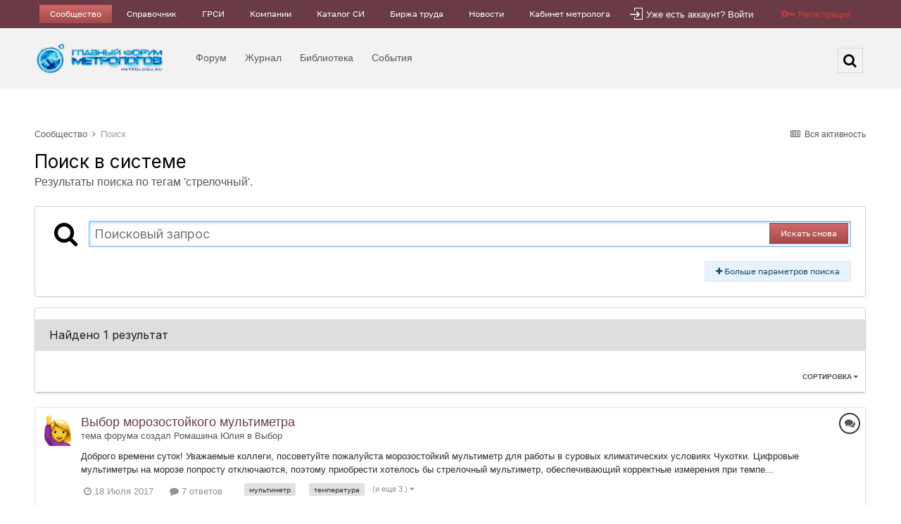

--- FILE ---
content_type: text/html;charset=UTF-8
request_url: https://metrologu.ru/tags/%D1%81%D1%82%D1%80%D0%B5%D0%BB%D0%BE%D1%87%D0%BD%D1%8B%D0%B9/
body_size: 21747
content:
<!DOCTYPE html>
<html lang="ru-RU" dir="ltr">
	<head>
		<meta charset="utf-8">
        
		<title>Результаты поиска по тегам &#039;стрелочный&#039;. - Главный форум метрологов</title>
		
		
		
		<!--[if lt IE 9]>
			
		    <script src="//metrologu.ru/applications/core/interface/html5shiv/html5shiv.js"></script>
		<![endif]-->
		

	<meta name="viewport" content="width=device-width, initial-scale=1">


	
	
		<meta property="og:image" content="https://metrologu.ru/uploads/monthly_2021_04/logo.png.c3c9ad5ace23a5ff7acea3f002843fc6.png">
	


	<meta name="twitter:card" content="summary_large_image" />




	
		
			
				<meta name="robots" content="noindex">
			
		
	

	
		
			
				<meta property="og:site_name" content="Главный форум метрологов">
			
		
	

	
		
			
				<meta property="og:locale" content="ru_RU">
			
		
	






<link rel="manifest" href="https://metrologu.ru/manifest.webmanifest/">
<meta name="msapplication-config" content="https://metrologu.ru/browserconfig.xml/">
<meta name="msapplication-starturl" content="/">
<meta name="application-name" content="">
<meta name="apple-mobile-web-app-title" content="">

	<meta name="theme-color" content="#000000">


	<meta name="msapplication-TileColor" content="#f3f6f4">





	

	
		
			<link rel="icon" sizes="36x36" href="https://metrologu.ru/uploads/monthly_2025_08/android-chrome-36x36.png?v=1755583537">
		
	

	
		
			<link rel="icon" sizes="48x48" href="https://metrologu.ru/uploads/monthly_2025_08/android-chrome-48x48.png?v=1755583537">
		
	

	
		
			<link rel="icon" sizes="72x72" href="https://metrologu.ru/uploads/monthly_2025_08/android-chrome-72x72.png?v=1755583537">
		
	

	
		
			<link rel="icon" sizes="96x96" href="https://metrologu.ru/uploads/monthly_2025_08/android-chrome-96x96.png?v=1755583537">
		
	

	
		
			<link rel="icon" sizes="144x144" href="https://metrologu.ru/uploads/monthly_2025_08/android-chrome-144x144.png?v=1755583537">
		
	

	
		
			<link rel="icon" sizes="192x192" href="https://metrologu.ru/uploads/monthly_2025_08/android-chrome-192x192.png?v=1755583537">
		
	

	
		
			<link rel="icon" sizes="256x256" href="https://metrologu.ru/uploads/monthly_2025_08/android-chrome-256x256.png?v=1755583537">
		
	

	
		
			<link rel="icon" sizes="384x384" href="https://metrologu.ru/uploads/monthly_2025_08/android-chrome-384x384.png?v=1755583537">
		
	

	
		
			<link rel="icon" sizes="512x512" href="https://metrologu.ru/uploads/monthly_2025_08/android-chrome-512x512.png?v=1755583537">
		
	

	
		
			<meta name="msapplication-square70x70logo" content="https://metrologu.ru/uploads/monthly_2025_08/msapplication-square70x70logo.png?v=1755583537"/>
		
	

	
		
			<meta name="msapplication-TileImage" content="https://metrologu.ru/uploads/monthly_2025_08/msapplication-TileImage.png?v=1755583537"/>
		
	

	
		
			<meta name="msapplication-square150x150logo" content="https://metrologu.ru/uploads/monthly_2025_08/msapplication-square150x150logo.png?v=1755583537"/>
		
	

	
		
			<meta name="msapplication-wide310x150logo" content="https://metrologu.ru/uploads/monthly_2025_08/msapplication-wide310x150logo.png?v=1755583537"/>
		
	

	
		
			<meta name="msapplication-square310x310logo" content="https://metrologu.ru/uploads/monthly_2025_08/msapplication-square310x310logo.png?v=1755583537"/>
		
	

	
		
			
				<link rel="apple-touch-icon" href="https://metrologu.ru/uploads/monthly_2025_08/apple-touch-icon-57x57.png?v=1755583537">
			
		
	

	
		
			
				<link rel="apple-touch-icon" sizes="60x60" href="https://metrologu.ru/uploads/monthly_2025_08/apple-touch-icon-60x60.png?v=1755583537">
			
		
	

	
		
			
				<link rel="apple-touch-icon" sizes="72x72" href="https://metrologu.ru/uploads/monthly_2025_08/apple-touch-icon-72x72.png?v=1755583537">
			
		
	

	
		
			
				<link rel="apple-touch-icon" sizes="76x76" href="https://metrologu.ru/uploads/monthly_2025_08/apple-touch-icon-76x76.png?v=1755583537">
			
		
	

	
		
			
				<link rel="apple-touch-icon" sizes="114x114" href="https://metrologu.ru/uploads/monthly_2025_08/apple-touch-icon-114x114.png?v=1755583537">
			
		
	

	
		
			
				<link rel="apple-touch-icon" sizes="120x120" href="https://metrologu.ru/uploads/monthly_2025_08/apple-touch-icon-120x120.png?v=1755583537">
			
		
	

	
		
			
				<link rel="apple-touch-icon" sizes="144x144" href="https://metrologu.ru/uploads/monthly_2025_08/apple-touch-icon-144x144.png?v=1755583537">
			
		
	

	
		
			
				<link rel="apple-touch-icon" sizes="152x152" href="https://metrologu.ru/uploads/monthly_2025_08/apple-touch-icon-152x152.png?v=1755583537">
			
		
	

	
		
			
				<link rel="apple-touch-icon" sizes="180x180" href="https://metrologu.ru/uploads/monthly_2025_08/apple-touch-icon-180x180.png?v=1755583537">
			
		
	





<link rel="preload" href="//metrologu.ru/applications/core/interface/font/fontawesome-webfont.woff2?v=4.7.0" as="font" crossorigin="anonymous">
		


	<link rel="preconnect" href="https://fonts.googleapis.com">
	<link rel="preconnect" href="https://fonts.gstatic.com" crossorigin>
	
		<link href="https://fonts.googleapis.com/css2?family=Inter:wght@300;400;500;600;700&display=swap" rel="stylesheet">
	



	<link rel='stylesheet' href='https://metrologu.ru/uploads/css_built_2/341e4a57816af3ba440d891ca87450ff_framework.css?v=acfe4fcf1d1766250950' media='all'>

	<link rel='stylesheet' href='https://metrologu.ru/uploads/css_built_2/05e81b71abe4f22d6eb8d1a929494829_responsive.css?v=acfe4fcf1d1766250950' media='all'>

	<link rel='stylesheet' href='https://metrologu.ru/uploads/css_built_2/20446cf2d164adcc029377cb04d43d17_flags.css?v=acfe4fcf1d1766250950' media='all'>

	<link rel='stylesheet' href='https://metrologu.ru/uploads/css_built_2/90eb5adf50a8c640f633d47fd7eb1778_core.css?v=acfe4fcf1d1766250950' media='all'>

	<link rel='stylesheet' href='https://metrologu.ru/uploads/css_built_2/5a0da001ccc2200dc5625c3f3934497d_core_responsive.css?v=acfe4fcf1d1766250950' media='all'>

	<link rel='stylesheet' href='https://metrologu.ru/uploads/css_built_2/f2ef08fd7eaff94a9763df0d2e2aaa1f_streams.css?v=acfe4fcf1d1766250950' media='all'>

	<link rel='stylesheet' href='https://metrologu.ru/uploads/css_built_2/802f8406e60523fd5b2af0bb4d7ccf04_search.css?v=acfe4fcf1d1766250950' media='all'>

	<link rel='stylesheet' href='https://metrologu.ru/uploads/css_built_2/ae8d39c59d6f1b4d32a059629f12aaf5_search_responsive.css?v=acfe4fcf1d1766250950' media='all'>





<link rel='stylesheet' href='https://metrologu.ru/uploads/css_built_2/258adbb6e4f3e83cd3b355f84e3fa002_custom.css?v=acfe4fcf1d1766250950' media='all'>




		
		<!-- 

	
	<link rel='shortcut icon' href='https://metrologu.ru/uploads/monthly_2025_12/favicon.png' type="image/png">
 -->
      <script type="text/javascript" src="https://metrologu.ru/public/js/baner_hover.js" tppabs="https://metrologu.ru/public/js/baner_hover.js"></script>
      <script src="https://metrologu.ru/public/js/baner_hover.js"></script>
      <link rel="icon" href="https://metrologu.ru/favicon.ico" type="image/svg+xml">
      
      <!-- Снег на сайте -->
      <!-- <link href="https://metrologu.ru/snowFlakes/snow.min.css" rel="stylesheet">
      <script src="https://metrologu.ru/snowFlakes/Snow.js"></script> -->

      
      <!-- Yandex.Metrika counter -->
      <script type="text/javascript" >
         (function(m,e,t,r,i,k,a){m[i]=m[i]||function(){(m[i].a=m[i].a||[]).push(arguments)};
         m[i].l=1*new Date();
         for (var j = 0; j < document.scripts.length; j++) {if (document.scripts[j].src === r) { return; }}
         k=e.createElement(t),a=e.getElementsByTagName(t)[0],k.async=1,k.src=r,a.parentNode.insertBefore(k,a)})
         (window, document, "script", "https://mc.yandex.ru/metrika/tag.js", "ym");

         ym(41163984, "init", {
              clickmap:true,
              trackLinks:true,
              accurateTrackBounce:true
         });
      </script>
      <noscript><div><img src="https://mc.yandex.ru/watch/41163984" style="position:absolute; left:-9999px;" alt="" /></div></noscript>
      <!-- /Yandex.Metrika counter -->
      
	</head>
  
	<body class='ipsApp ipsApp_front ipsJS_none ipsClearfix' data-controller='core.front.core.app' data-message="" data-pageApp='core' data-pageLocation='front' data-pageModule='search' data-pageController='search'   >
		
        

        

		  <a href='#ipsLayout_mainArea' class='ipsHide' title='Перейти к основному контенту на странице' accesskey='m'>Перейти к контенту</a>
		
			<div id='ipsLayout_headerMenu' class='ipsClearfix ipsResponsive_hidePhone'>
                <div class='ipsLayout_container'>
                    <ul class="ipsList_reset ipsList_navTop">
                        
<!-- <li><a href="https://metrologu.ru/files/">Файлы</a></li>
<li><a href="https://metrologu.ru/blogs/?app=blogs">Статьи</a></li> -->


<li class="active"><a href="https://metrologu.ru" >Сообщество</a></li>

<li ><a href="https://info.metrologu.ru/" target="_blank">Справочник</a></li>

<li ><a href="https://info.metrologu.ru/grsi/" target="_blank">ГРСИ</a></li>

<li ><a href="https://org.metrologu.ru" target="_blank">Компании</a></li>

<li ><a href="https://pribor.metrologu.ru" target="_blank">Каталог СИ</a></li>

<li ><a href="https://job.metrologu.ru" target="_blank">Биржа труда</a></li>

<li ><a href="https://news.metrologu.ru/" target="_blank">Новости</a></li>

<li ><a href="https://kabinet.metrologu.ru/my/" target="_blank">Кабинет метролога</a></li>




                    </ul>
						

	<ul id='elUserNav' class='ipsList_inline cSignedOut ipsClearfix ipsResponsive_hidePhone ipsResponsive_block'>
		<li id='elSignInLink' class="red">
			<a href='https://metrologu.ru/login/' data-ipsMenu-closeOnClick="false" data-ipsMenu id='elUserSignIn'>
				<div class="customIcons signin"></div>
                Уже есть аккаунт? Войти
			</a>
			
<div id='elUserSignIn_menu' class='ipsMenu ipsMenu_auto ipsHide'>
	<form accept-charset='utf-8' method='post' action='https://metrologu.ru/login/'>
		<input type="hidden" name="csrfKey" value="df897313270cd8207744658a0245ff8c">
		<input type="hidden" name="ref" value="aHR0cHM6Ly9tZXRyb2xvZ3UucnUvdGFncy8lRDElODElRDElODIlRDElODAlRDAlQjUlRDAlQkIlRDAlQkUlRDElODclRDAlQkQlRDElOEIlRDAlQjkv">
		<div data-role="loginForm">
			
			
			
				
<div class="ipsPad ipsForm ipsForm_vertical">
	<h4 class="ipsType_sectionHead">Войти</h4>
	<br><br>
	<ul class='ipsList_reset'>
		<li class="ipsFieldRow ipsFieldRow_noLabel ipsFieldRow_fullWidth">
			
			
				<input type="text" placeholder="Имя пользователя или адрес email" name="auth" autocomplete="email">
			
		</li>
		<li class="ipsFieldRow ipsFieldRow_noLabel ipsFieldRow_fullWidth">
			<input type="password" placeholder="Пароль" name="password" autocomplete="current-password">
		</li>
		<li class="ipsFieldRow ipsFieldRow_checkbox ipsClearfix">
			<span class="ipsCustomInput">
				<input type="checkbox" name="remember_me" id="remember_me_checkbox" value="1" checked aria-checked="true">
				<span></span>
			</span>
			<div class="ipsFieldRow_content">
				<label class="ipsFieldRow_label" for="remember_me_checkbox">Запомнить меня</label>
				<span class="ipsFieldRow_desc">Не рекомендовано на общедоступных компьютерах</span>
			</div>
		</li>
		<li class="ipsFieldRow ipsFieldRow_fullWidth">
			<button type="submit" name="_processLogin" value="usernamepassword" class="ipsButton ipsButton_primary ipsButton_small" id="elSignIn_submit">Войти</button>
			
				<p class="ipsType_right ipsType_small">
					
						<a href='https://metrologu.ru/lostpassword/' data-ipsDialog data-ipsDialog-title='Забыли пароль?'>
					
					Забыли пароль?</a>
				</p>
			
		</li>
	</ul>
</div>
			
		</div>
	</form>
</div>
		</li>
		
			<li class="transparent">
				
					<a href='https://metrologu.ru/register/' data-ipsDialog data-ipsDialog-size='narrow' data-ipsDialog-title='Регистрация' id='elRegisterButton'>
                    <div class="customIcons signup"></div>
					Регистрация
					</a>
              
			</li>
		
	</ul>

                </div>
            </div>
        
		
			<div id='ipsLayout_header' class='ipsClearfix'>
				<header>
					<div class='ipsLayout_container'>
					


<a href='https://metrologu.ru/' id='elLogo' accesskey='1'><img src="https://metrologu.ru/uploads/monthly_2025_12/LedyanoyLogo_Full.png.a4903fef450691ead64a3cb624b5af1d.png" alt='Главный форум метрологов'></a>

					

	<nav data-controller='core.front.core.navBar' class='navBar  '>
		<div class='ipsNavBar_primary ipsClearfix '>
			 
<ul class='ipsMobileHamburger ipsList_reset ipsResponsive_hideDesktop'>
	<li data-ipsDrawer data-ipsDrawer-drawerElem='#elMobileDrawer'>
		<a href='#' >
			
			
				
			
			
			
			<i class='fa fa-navicon'></i>
		</a>
	</li>
</ul>
          <ul data-role="primaryNavBar" class='ipsResponsive_showDesktop'>
				


	
	

	
		
		
		<li  id='elNavSecondary_8' data-role="navBarItem" data-navApp="forums" data-navExt="Forums">
			
			
				<a href="https://metrologu.ru"  data-navItem-id="8" >
					Форум<span class='ipsNavBar_active__identifier'></span>
				</a>
			
			
				<ul class='ipsNavBar_secondary ipsHide' data-role='secondaryNavBar'>
					


	
	

	
	

	
		
		
		<li  id='elNavSecondary_3' data-role="navBarItem" data-navApp="core" data-navExt="AllActivity">
			
			
				<a href="https://metrologu.ru/discover/"  data-navItem-id="3" >
					Вся активность<span class='ipsNavBar_active__identifier'></span>
				</a>
			
			
		</li>
	
	

	
	

	
		
		
		<li  id='elNavSecondary_14' data-role="navBarItem" data-navApp="core" data-navExt="Guidelines">
			
			
				<a href="https://metrologu.ru/guidelines/"  data-navItem-id="14" >
					Правила издания<span class='ipsNavBar_active__identifier'></span>
				</a>
			
			
		</li>
	
	

					<li class='ipsHide' id='elNavigationMore_8' data-role='navMore'>
						<a href='#' data-ipsMenu data-ipsMenu-appendTo='#elNavigationMore_8' id='elNavigationMore_8_dropdown'>... <i class='fa fa-caret-down'></i></a>
						<ul class='ipsHide ipsMenu ipsMenu_auto' id='elNavigationMore_8_dropdown_menu' data-role='moreDropdown'></ul>
					</li>
				</ul>
			
		</li>
	
	

	
		
		
		<li  id='elNavSecondary_11' data-role="navBarItem" data-navApp="blog" data-navExt="Blogs">
			
			
				<a href="https://metrologu.ru/blogs/"  data-navItem-id="11" >
					Журнал<span class='ipsNavBar_active__identifier'></span>
				</a>
			
			
		</li>
	
	

	
		
		
		<li  id='elNavSecondary_10' data-role="navBarItem" data-navApp="downloads" data-navExt="Downloads">
			
			
				<a href="https://metrologu.ru/files/"  data-navItem-id="10" >
					Библиотека<span class='ipsNavBar_active__identifier'></span>
				</a>
			
			
		</li>
	
	

	
		
		
		<li  id='elNavSecondary_9' data-role="navBarItem" data-navApp="calendar" data-navExt="Calendar">
			
			
				<a href="https://metrologu.ru/events/"  data-navItem-id="9" >
					События<span class='ipsNavBar_active__identifier'></span>
				</a>
			
			
		</li>
	
	

	
	

	
	

				<li class='ipsHide' id='elNavigationMore' data-role='navMore'>
					<a href='#' data-ipsMenu data-ipsMenu-appendTo='#elNavigationMore' id='elNavigationMore_dropdown'>...</a>
					<ul class='ipsNavBar_secondary ipsHide' data-role='secondaryNavBar'>
						<li class='ipsHide' id='elNavigationMore_more' data-role='navMore'>
							<a href='#' data-ipsMenu data-ipsMenu-appendTo='#elNavigationMore_more' id='elNavigationMore_more_dropdown'>... <i class='fa fa-caret-down'></i></a>
							<ul class='ipsHide ipsMenu ipsMenu_auto' id='elNavigationMore_more_dropdown_menu' data-role='moreDropdown'></ul>
						</li>
					</ul>
				</li>
			</ul>
<ul data-role="primaryNavBarM" class='ipsResponsive_showTablet'>
				


	
	

	
		
		
		<li  id='elNavSecondaryM_8' data-role="navBarMItem" data-navApp="forums" data-navExt="Forums">
			
			
				<a href="https://metrologu.ru"  data-navItem-id="8" >
					<i class='fa fa-lg navBarApp_8'></i><span class='ipsNavBar_active__identifier'></span>
				</a>
			
			
				<ul class='ipsNavBar_secondary ipsHide' data-role='secondaryMNavBar'>
					


	
	

	
	

	
		
		
		<li  id='elNavSecondary_3' data-role="navBarItem" data-navApp="core" data-navExt="AllActivity">
			
			
				<a href="https://metrologu.ru/discover/"  data-navItem-id="3" >
					Вся активность<span class='ipsNavBar_active__identifier'></span>
				</a>
			
			
		</li>
	
	

	
	

	
		
		
		<li  id='elNavSecondary_14' data-role="navBarItem" data-navApp="core" data-navExt="Guidelines">
			
			
				<a href="https://metrologu.ru/guidelines/"  data-navItem-id="14" >
					Правила издания<span class='ipsNavBar_active__identifier'></span>
				</a>
			
			
		</li>
	
	

				</ul>
			
		</li>
	
	

	
		
		
		<li  id='elNavSecondaryM_11' data-role="navBarMItem" data-navApp="blog" data-navExt="Blogs">
			
			
				<a href="https://metrologu.ru/blogs/"  data-navItem-id="11" >
					<i class='fa fa-lg navBarApp_11'></i><span class='ipsNavBar_active__identifier'></span>
				</a>
			
			
		</li>
	
	

	
		
		
		<li  id='elNavSecondaryM_10' data-role="navBarMItem" data-navApp="downloads" data-navExt="Downloads">
			
			
				<a href="https://metrologu.ru/files/"  data-navItem-id="10" >
					<i class='fa fa-lg navBarApp_10'></i><span class='ipsNavBar_active__identifier'></span>
				</a>
			
			
		</li>
	
	

	
		
		
		<li  id='elNavSecondaryM_9' data-role="navBarMItem" data-navApp="calendar" data-navExt="Calendar">
			
			
				<a href="https://metrologu.ru/events/"  data-navItem-id="9" >
					<i class='fa fa-lg navBarApp_9'></i><span class='ipsNavBar_active__identifier'></span>
				</a>
			
			
		</li>
	
	

	
	

	
	

			</ul>

          

	<div id="elSearchWrapper">
		<div id='elSearch' class='ipsPos_right'  data-controller="core.front.core.quickSearch" itemprop="potentialAction" itemscope itemtype="http://schema.org/SearchAction" data-default='all'>
			<form accept-charset='utf-8' action='//metrologu.ru/search/?do=quicksearch' method='post'>
			        <meta itemprop="target" content="https://metrologu.ru/search/?q={q}">
                <input type='hidden' id='elSearchField' placeholder='Поиск...' name='q' autocomplete='off' aria-label='Поиск'>
                <details class='cSearchFilter ipsHide'>
                    <summary class='cSearchFilter__text'></summary>
                    <ul class='cSearchFilter__menu'>
                        
                        <li><label><input type="radio" name="type" value="all"  checked><span class='cSearchFilter__menuText'>Везде</span></label></li>
                        
                        
                            <li><label><input type="radio" name="type" value="core_statuses_status"><span class='cSearchFilter__menuText'>Статусы</span></label></li>
                        
                            <li><label><input type="radio" name="type" value="forums_topic"><span class='cSearchFilter__menuText'>Форум</span></label></li>
                        
                            <li><label><input type="radio" name="type" value="calendar_event"><span class='cSearchFilter__menuText'>События</span></label></li>
                        
                            <li><label><input type="radio" name="type" value="downloads_file"><span class='cSearchFilter__menuText'>Библиотека</span></label></li>
                        
                            <li><label><input type="radio" name="type" value="blog_entry"><span class='cSearchFilter__menuText'>Журнал</span></label></li>
                        
                            <li><label><input type="radio" name="type" value="cms_pages_pageitem"><span class='cSearchFilter__menuText'>Статьи</span></label></li>
                        
                            <li><label><input type="radio" name="type" value="cms_records1"><span class='cSearchFilter__menuText'>Articles</span></label></li>
                        
                            <li><label><input type="radio" name="type" value="core_members"><span class='cSearchFilter__menuText'>Пользователи</span></label></li>
                        
                    </ul>
                </details>
				<button class='cSearchSubmit' type="submit" aria-label='Поиск'><i class="fa fa-search"></i></button>
			</form>
		</div>
	</div>

		</div>
	</nav>

					</div>
				</header>

				
<ul id='elMobileNav' class='ipsResponsive_showPhone' data-controller='core.front.core.mobileNav'>
	
		
			<li id='elMobileBreadcrumb'>
				<a href='https://metrologu.ru/'>
					<span>Сообщество</span>
				</a>
			</li>
		
	
	
	
	<li >
		<a data-action="defaultStream" href='https://metrologu.ru/discover/'><i class="fa fa-newspaper-o" aria-hidden="true"></i></a>
	</li>
  	


	

	
		<li class='ipsJS_show'>
			<a href='https://metrologu.ru/search/'  data-action="mobileSearch"><i class='fa fa-search'></i></a>
		</li>
	
</ul>
			</div>
		
      
     	<!-- Снег на сайте 
		<script> new Snow (); </script> -->
      
		<main id='ipsLayout_body' class='ipsLayout_container'>
			<div id='ipsLayout_contentArea'>
				<div id='ipsLayout_contentWrapper'>
					
<nav class='ipsBreadcrumb ipsBreadcrumb_top ipsFaded_withHover ipsResponsive_hidePhone'>
	

	<ul class='ipsList_inline ipsPos_right'>
		
		<li >
			<a data-action="defaultStream" class='ipsType_light '  href='https://metrologu.ru/discover/'><i class="fa fa-newspaper-o" aria-hidden="true"></i> <span>Вся активность</span></a>
		</li>
		
	</ul>

	<ul data-role="breadcrumbList">
		<li>
			<a title="Сообщество" href='https://metrologu.ru/'>
				<span>Сообщество <i class='fa fa-angle-right'></i></span>
			</a>
		</li>
		
		
      		
              		<li class="ipsResponsive_hideDesktop">
          				<a href='' title=''>...</a><i class='fa fa-angle-right' aria-hidden="true"></i>
      				</li>
            
			<li >
				
              	
					<a href='https://metrologu.ru/search/'>
						<span>Поиск </span>
					</a>
				
			</li>
      		
		
	</ul>
</nav>
                   <aside>

 </aside>
					
					<div id='ipsLayout_mainArea'>
						
						
						
						

	




						

<div data-controller='core.front.search.main' data-baseURL='https://metrologu.ru/search/'>
	<div class='ipsResponsive_hidePhone ipsPageHeader'>
		<h1 class='ipsType_pageTitle'>Поиск в системе</h1>
		<p class='ipsType_reset ipsType_large ' data-role='searchBlurb'>Результаты поиска по тегам &#039;стрелочный&#039;.</p>
	</div>
	
	

	<div class='ipsBox ipsPadding ipsResponsive_pull ipsMargin_top' data-controller='core.front.search.filters' id='elSearchFilters'>
		


<form accept-charset='utf-8' class="ipsForm ipsForm_vertical" method='post' action='https://metrologu.ru/tags/%D1%81%D1%82%D1%80%D0%B5%D0%BB%D0%BE%D1%87%D0%BD%D1%8B%D0%B9/' data-ipsForm id='elSearchFilters_content'>
	<input type="hidden" name="form_submitted" value="1">
	
		<input type="hidden" name="csrfKey" value="df897313270cd8207744658a0245ff8c">
	
		<input type="hidden" name="sortby" value="relevancy">
	

	

	<div class='ipsFlex ipsFlex-ai:start ipsGap cSearchMainBar'>
		<button type='submit' class='ipsFlex-flex:00 cSearchPretendButton' tabindex='-1'><i class='fa fa-search ipsType_huge'></i></button>
		<div class='ipsFlex-flex:11'>
			<div class='cSearchWrapper'>
				<input type='text' id='elMainSearchInput' name='q' value='' placeholder='Поисковый запрос' autofocus class='ipsField_primary ipsField_fullWidth'>
				<div class='cSearchWrapper__button'>
					<button type='submit' id='elSearchSubmit' class='ipsButton ipsButton_primary ipsButton_verySmall ipsPos_right ipsResponsive_hidePhone ' data-action='searchAgain'>Искать снова</button>
				</div>
			</div>
			<div class='ipsFlex ipsFlex-ai:center ipsFlex-fw:wrap'>
				<div class='ipsFlex-flex:11 ipsType_brandedLinks'>
					<div class='ipsMargin_top' data-role="hints">
					

			
				</div>
				</div>
				<div>
					<p class='ipsType_reset ipsMargin_top ' data-action='showFilters'>
						<a href='#' class='ipsButton ipsButton_light ipsButton_verySmall'><i class='fa fa-plus'></i> Больше параметров поиска</a>
					</p>
				</div>
			</div>
		</div>
	</div>

	<div data-role='searchFilters' class='ipsSpacer_top ipsBox ipsBox--child ipsHide'>
		
		<div class='ipsTabs ipsTabs_stretch ipsClearfix' id='elTabs_search' data-ipsTabBar data-ipsTabBar-contentArea='#elTabs_search_content'>
			<a href="#elTabs_search" data-action="expandTabs"><i class="fa fa-caret-down"></i></a>
			<ul role='tablist'>
				<li>
					<a href='#' id="elTab_searchContent" class="ipsTabs_item ipsTabs_activeItem ipsType_center" title="Поиск по нашим публикациям" role="tab" aria-selected="true">
						Поиск публикаций
					</a>
				</li>
				<li>
					<a href='#' id="elTab_searchMembers" class="ipsTabs_item  ipsType_center" title="Поиск по пользователям" role="tab" >
						Поиск пользователей
					</a>
				</li>
			</ul>
		</div>
		
		<section id='elTabs_search_content' class='ipsTabs_panels'>
			<div id='ipsTabs_elTabs_search_elTab_searchContent_panel' class='ipsTabs_panel' data-tabType='content'>
				<div class='ipsPad_double'>
					<div class=''>		
						<ul class='ipsList_reset'>
							
								
									<li class='ipsSpacer_half  ipsFieldRow_fullWidth' data-role='searchTags'>
										<h3 class="ipsType_reset ipsType_large cStreamForm_title ipsSpacer_bottom ipsSpacer_half">Поиск по тегам</h3>
										


	





	
		


<div>

<textarea
	name="tags"
	id='elInput_tags'
	class=""
	
	
	
	
	data-ipsAutocomplete
	
	data-ipsAutocomplete-forceLower
	data-ipsAutocomplete-lang='ac_optional'
	
	
	
	
	
	
	
	
	
	data-ipsAutocomplete-minimized
>стрелочный</textarea>




</div>









										<span class='ipsType_light ipsType_small'>Введите теги через запятую.</span>
									</li>
								
								
									<li class='ipsSpacer_top ipsSpacer_half ipsHide' data-role='searchTermsOrTags'>
										<ul class='ipsFieldRow_content ipsList_reset'>
											<li class='ipsFieldRow_inlineCheckbox'>
												<span class='ipsCustomInput'>
													<input type='radio' name="eitherTermsOrTags" value="or" id='elRadio_eitherTermsOrTags_or' checked>
													<span></span>
												</span> <label for='elRadio_eitherTermsOrTags_or'>Режим соответствия тегов <strong>ИЛИ</strong></label>
											</li>
											<li class='ipsFieldRow_inlineCheckbox'>
												<span class='ipsCustomInput'>
													<input type='radio' name="eitherTermsOrTags" value="and" id='elRadio_eitherTermsOrTags_and' >
													<span></span>
												</span> <label for='elRadio_eitherTermsOrTags_and'>Режим соответствия тегов <strong>И</strong></label>
											</li>
										</ul>
									</li>
								
							
							
								<li class='ipsSpacer_top ipsHide ipsFieldRow_fullWidth' data-role='searchAuthors'>
									<h3 class="ipsType_reset ipsType_large cStreamForm_title ipsSpacer_bottom ipsSpacer_half">Поиск по автору</h3>
									


	






<div>

<textarea
	name="author"
	id='elInput_author'
	class=""
	
	
	
	
	data-ipsAutocomplete
	
	
	data-ipsAutocomplete-lang='mem_optional'
	data-ipsAutocomplete-maxItems='1'
	
		data-ipsAutocomplete-unique
	
	
		data-ipsAutocomplete-dataSource="https://metrologu.ru/index.php?app=core&amp;module=system&amp;controller=ajax&amp;do=findMember"
		data-ipsAutocomplete-queryParam='input'
	
	
		data-ipsAutocomplete-resultItemTemplate="core.autocomplete.memberItem"
	
	
	
	data-ipsAutocomplete-minAjaxLength='3'
	data-ipsAutocomplete-disallowedCharacters='[]'
	data-ipsAutocomplete-commaTrigger='false'
	
></textarea>




</div>









								</li>
							
						</ul>
						
							<ul class="ipsList_inline ipsType_normal ipsJS_show">
								
								
									<li><a href="#" data-action="searchByAuthors" data-opens='searchAuthors'><i class="fa fa-plus"></i> Поиск по автору</a></li>
								
							</ul>
						
					</div>

					<div class='ipsGrid ipsGrid_collapsePhone ipsSpacer_top ipsSpacer_double'>
						
							
							<div class='ipsGrid_span3'>
								<h3 class="ipsType_reset ipsType_large cStreamForm_title ipsSpacer_bottom ipsSpacer_half">Тип контента</h3>
								<ul class="ipsSideMenu_list ipsSideMenu_withRadios ipsSideMenu_small ipsType_normal" data-role='searchApp' data-ipsSideMenu data-ipsSideMenu-type="radio" data-ipsSideMenu-responsive="false">
									
										
										<li>
											<span id='elSearchToggle_' class='ipsSideMenu_item ipsSideMenu_itemActive' data-ipsMenuValue=''>
												<input type="radio" name="type" value="" checked id="elRadio_type_" data-control="toggle" data-toggles="club" data-toggle-visibleCheck='#elSearchToggle_'>
												<label for='elRadio_type_' id='elField_type__label' data-role='searchAppTitle'>Весь контент</label>
											</span>
										</li>
									
										
										<li>
											<span id='elSearchToggle_core_statuses_status' class='ipsSideMenu_item ' data-ipsMenuValue='core_statuses_status'>
												<input type="radio" name="type" value="core_statuses_status"  id="elRadio_type_core_statuses_status" data-control="toggle" data-toggles="core_statuses_status_node,search_min_comments" data-toggle-visibleCheck='#elSearchToggle_core_statuses_status'>
												<label for='elRadio_type_core_statuses_status' id='elField_type_core_statuses_status_label' data-role='searchAppTitle'>Статусы</label>
											</span>
										</li>
									
										
										<li>
											<span id='elSearchToggle_forums_topic' class='ipsSideMenu_item ' data-ipsMenuValue='forums_topic'>
												<input type="radio" name="type" value="forums_topic"  id="elRadio_type_forums_topic" data-control="toggle" data-toggles="forums_topic_node,search_min_views,search_min_replies" data-toggle-visibleCheck='#elSearchToggle_forums_topic'>
												<label for='elRadio_type_forums_topic' id='elField_type_forums_topic_label' data-role='searchAppTitle'>Форум</label>
											</span>
										</li>
									
										
										<li>
											<span id='elSearchToggle_calendar_event' class='ipsSideMenu_item ' data-ipsMenuValue='calendar_event'>
												<input type="radio" name="type" value="calendar_event"  id="elRadio_type_calendar_event" data-control="toggle" data-toggles="calendar_event_node,search_min_views,search_min_comments,search_min_reviews" data-toggle-visibleCheck='#elSearchToggle_calendar_event'>
												<label for='elRadio_type_calendar_event' id='elField_type_calendar_event_label' data-role='searchAppTitle'>События</label>
											</span>
										</li>
									
										
										<li>
											<span id='elSearchToggle_downloads_file' class='ipsSideMenu_item ' data-ipsMenuValue='downloads_file'>
												<input type="radio" name="type" value="downloads_file"  id="elRadio_type_downloads_file" data-control="toggle" data-toggles="downloads_file_node,search_min_views,search_min_comments,search_min_reviews" data-toggle-visibleCheck='#elSearchToggle_downloads_file'>
												<label for='elRadio_type_downloads_file' id='elField_type_downloads_file_label' data-role='searchAppTitle'>Библиотека</label>
											</span>
										</li>
									
										
										<li>
											<span id='elSearchToggle_blog_entry' class='ipsSideMenu_item ' data-ipsMenuValue='blog_entry'>
												<input type="radio" name="type" value="blog_entry"  id="elRadio_type_blog_entry" data-control="toggle" data-toggles="blog_entry_node,search_min_views,search_min_comments" data-toggle-visibleCheck='#elSearchToggle_blog_entry'>
												<label for='elRadio_type_blog_entry' id='elField_type_blog_entry_label' data-role='searchAppTitle'>Журнал</label>
											</span>
										</li>
									
										
										<li>
											<span id='elSearchToggle_cms_pages_pageitem' class='ipsSideMenu_item ' data-ipsMenuValue='cms_pages_pageitem'>
												<input type="radio" name="type" value="cms_pages_pageitem"  id="elRadio_type_cms_pages_pageitem" data-control="toggle" data-toggles="cms_pages_pageitem_node,search_min_views" data-toggle-visibleCheck='#elSearchToggle_cms_pages_pageitem'>
												<label for='elRadio_type_cms_pages_pageitem' id='elField_type_cms_pages_pageitem_label' data-role='searchAppTitle'>Статьи</label>
											</span>
										</li>
									
										
										<li>
											<span id='elSearchToggle_cms_records1' class='ipsSideMenu_item ' data-ipsMenuValue='cms_records1'>
												<input type="radio" name="type" value="cms_records1"  id="elRadio_type_cms_records1" data-control="toggle" data-toggles="cms_records1_node,search_min_views,search_min_comments,search_min_reviews" data-toggle-visibleCheck='#elSearchToggle_cms_records1'>
												<label for='elRadio_type_cms_records1' id='elField_type_cms_records1_label' data-role='searchAppTitle'>Articles</label>
											</span>
										</li>
									
								</ul>
								
								
									<br>
									
										<div id="forums_topic_node">
											<h3 class="ipsType_reset ipsType_large cStreamForm_title ipsSpacer_bottom ipsSpacer_half">Форум</h3>
											
<div class='ipsSelectTree ipsJS_show' data-name='forums_topic_node' data-ipsSelectTree data-ipsSelectTree-url="https://metrologu.ru/tags/%D1%81%D1%82%D1%80%D0%B5%D0%BB%D0%BE%D1%87%D0%BD%D1%8B%D0%B9/?_nodeSelectName=forums_topic_node" data-ipsSelectTree-multiple data-ipsSelectTree-selected='[]'>
	<input type="hidden" name="forums_topic_node" value="" data-role="nodeValue">
	<div class='ipsSelectTree_value ipsSelectTree_placeholder'></div>
	<span class='ipsSelectTree_expand'><i class='fa fa-chevron-down'></i></span>
	<div class='ipsSelectTree_nodes ipsHide'>
		<div data-role='nodeList' class='ipsScrollbar'>
			
				

	<ul class='ipsList_reset'>
		
			
				<li>
					
						
							<div class='ipsSelectTree_item ipsSelectTree_itemDisabled ipsSelectTree_withChildren ipsSelectTree_itemOpen' data-id="1" data-breadcrumb='[]' data-childrenloaded="true">
								
									<a href='#' data-action="getChildren" class='ipsSelectTree_toggle'></a>
								
								<span data-role="nodeTitle">
									
										Метрология
									
								</span>
							</div>
							
								<div data-role="childWrapper">
									

	<ul class='ipsList_reset'>
		
			
				<li>
					
						<div data-action="nodeSelect" class='ipsSelectTree_item  ' data-id="53" data-breadcrumb='[&quot;\u041c\u0435\u0442\u0440\u043e\u043b\u043e\u0433\u0438\u044f&quot;]'  >
							
							<span data-role="nodeTitle">
								
									Измерения
								
							</span>
						</div>
						
					
				</li>
			
		
			
				<li>
					
						<div data-action="nodeSelect" class='ipsSelectTree_item  ' data-id="51" data-breadcrumb='[&quot;\u041c\u0435\u0442\u0440\u043e\u043b\u043e\u0433\u0438\u044f&quot;]'  >
							
							<span data-role="nodeTitle">
								
									Справочная информация
								
							</span>
						</div>
						
					
				</li>
			
		
			
				<li>
					
						<div data-action="nodeSelect" class='ipsSelectTree_item ipsSelectTree_withChildren ' data-id="3" data-breadcrumb='[&quot;\u041c\u0435\u0442\u0440\u043e\u043b\u043e\u0433\u0438\u044f&quot;]'  >
							
								<a href='#' data-action="getChildren" class='ipsSelectTree_toggle'></a>
							
							<span data-role="nodeTitle">
								
									Законодательная метрология
								
							</span>
						</div>
						
					
				</li>
			
		
			
				<li>
					
						<div data-action="nodeSelect" class='ipsSelectTree_item  ' data-id="86" data-breadcrumb='[&quot;\u041c\u0435\u0442\u0440\u043e\u043b\u043e\u0433\u0438\u044f&quot;]'  >
							
							<span data-role="nodeTitle">
								
									Метрология цифровой экономики
								
							</span>
						</div>
						
					
				</li>
			
		
			
				<li>
					
						<div data-action="nodeSelect" class='ipsSelectTree_item  ' data-id="83" data-breadcrumb='[&quot;\u041c\u0435\u0442\u0440\u043e\u043b\u043e\u0433\u0438\u044f&quot;]'  >
							
							<span data-role="nodeTitle">
								
									Метрологическая экспертиза
								
							</span>
						</div>
						
					
				</li>
			
		
			
				<li>
					
						<div data-action="nodeSelect" class='ipsSelectTree_item  ' data-id="8" data-breadcrumb='[&quot;\u041c\u0435\u0442\u0440\u043e\u043b\u043e\u0433\u0438\u044f&quot;]'  >
							
							<span data-role="nodeTitle">
								
									Учреждения
								
							</span>
						</div>
						
					
				</li>
			
		
			
				<li>
					
						<div data-action="nodeSelect" class='ipsSelectTree_item  ' data-id="54" data-breadcrumb='[&quot;\u041c\u0435\u0442\u0440\u043e\u043b\u043e\u0433\u0438\u044f&quot;]'  >
							
							<span data-role="nodeTitle">
								
									Литература
								
							</span>
						</div>
						
					
				</li>
			
		
			
				<li>
					
						<div data-action="nodeSelect" class='ipsSelectTree_item  ' data-id="52" data-breadcrumb='[&quot;\u041c\u0435\u0442\u0440\u043e\u043b\u043e\u0433\u0438\u044f&quot;]'  >
							
							<span data-role="nodeTitle">
								
									Студенческий раздел
								
							</span>
						</div>
						
					
				</li>
			
		
		
	</ul>

								</div>
							
						
					
				</li>
			
		
			
				<li>
					
						
							<div class='ipsSelectTree_item ipsSelectTree_itemDisabled ipsSelectTree_withChildren ipsSelectTree_itemOpen' data-id="4" data-breadcrumb='[]' data-childrenloaded="true">
								
									<a href='#' data-action="getChildren" class='ipsSelectTree_toggle'></a>
								
								<span data-role="nodeTitle">
									
										Поверка и калибровка
									
								</span>
							</div>
							
								<div data-role="childWrapper">
									

	<ul class='ipsList_reset'>
		
			
				<li>
					
						<div data-action="nodeSelect" class='ipsSelectTree_item  ' data-id="21" data-breadcrumb='[&quot;\u041f\u043e\u0432\u0435\u0440\u043a\u0430 \u0438 \u043a\u0430\u043b\u0438\u0431\u0440\u043e\u0432\u043a\u0430&quot;]'  >
							
							<span data-role="nodeTitle">
								
									Общие вопросы
								
							</span>
						</div>
						
					
				</li>
			
		
			
				<li>
					
						<div data-action="nodeSelect" class='ipsSelectTree_item  ' data-id="7" data-breadcrumb='[&quot;\u041f\u043e\u0432\u0435\u0440\u043a\u0430 \u0438 \u043a\u0430\u043b\u0438\u0431\u0440\u043e\u0432\u043a\u0430&quot;]'  >
							
							<span data-role="nodeTitle">
								
									Методы поверки и калибровки
								
							</span>
						</div>
						
					
				</li>
			
		
			
				<li>
					
						<div data-action="nodeSelect" class='ipsSelectTree_item  ' data-id="47" data-breadcrumb='[&quot;\u041f\u043e\u0432\u0435\u0440\u043a\u0430 \u0438 \u043a\u0430\u043b\u0438\u0431\u0440\u043e\u0432\u043a\u0430&quot;]'  >
							
							<span data-role="nodeTitle">
								
									Проведение поверки
								
							</span>
						</div>
						
					
				</li>
			
		
			
				<li>
					
						<div data-action="nodeSelect" class='ipsSelectTree_item  ' data-id="81" data-breadcrumb='[&quot;\u041f\u043e\u0432\u0435\u0440\u043a\u0430 \u0438 \u043a\u0430\u043b\u0438\u0431\u0440\u043e\u0432\u043a\u0430&quot;]'  >
							
							<span data-role="nodeTitle">
								
									Оформление
								
							</span>
						</div>
						
					
				</li>
			
		
			
				<li>
					
						<div data-action="nodeSelect" class='ipsSelectTree_item  ' data-id="5" data-breadcrumb='[&quot;\u041f\u043e\u0432\u0435\u0440\u043a\u0430 \u0438 \u043a\u0430\u043b\u0438\u0431\u0440\u043e\u0432\u043a\u0430&quot;]'  >
							
							<span data-role="nodeTitle">
								
									Эталоны
								
							</span>
						</div>
						
					
				</li>
			
		
			
				<li>
					
						<div data-action="nodeSelect" class='ipsSelectTree_item  ' data-id="16" data-breadcrumb='[&quot;\u041f\u043e\u0432\u0435\u0440\u043a\u0430 \u0438 \u043a\u0430\u043b\u0438\u0431\u0440\u043e\u0432\u043a\u0430&quot;]'  >
							
							<span data-role="nodeTitle">
								
									Другое
								
							</span>
						</div>
						
					
				</li>
			
		
		
	</ul>

								</div>
							
						
					
				</li>
			
		
			
				<li>
					
						
							<div class='ipsSelectTree_item ipsSelectTree_itemDisabled ipsSelectTree_withChildren ipsSelectTree_itemOpen' data-id="40" data-breadcrumb='[]' data-childrenloaded="true">
								
									<a href='#' data-action="getChildren" class='ipsSelectTree_toggle'></a>
								
								<span data-role="nodeTitle">
									
										Средства измерений
									
								</span>
							</div>
							
								<div data-role="childWrapper">
									

	<ul class='ipsList_reset'>
		
			
				<li>
					
						<div data-action="nodeSelect" class='ipsSelectTree_item  ' data-id="41" data-breadcrumb='[&quot;\u0421\u0440\u0435\u0434\u0441\u0442\u0432\u0430 \u0438\u0437\u043c\u0435\u0440\u0435\u043d\u0438\u0439&quot;]'  >
							
							<span data-role="nodeTitle">
								
									Эксплуатация
								
							</span>
						</div>
						
					
				</li>
			
		
			
				<li>
					
						<div data-action="nodeSelect" class='ipsSelectTree_item  ' data-id="42" data-breadcrumb='[&quot;\u0421\u0440\u0435\u0434\u0441\u0442\u0432\u0430 \u0438\u0437\u043c\u0435\u0440\u0435\u043d\u0438\u0439&quot;]'  >
							
							<span data-role="nodeTitle">
								
									Выбор
								
							</span>
						</div>
						
					
				</li>
			
		
			
				<li>
					
						<div data-action="nodeSelect" class='ipsSelectTree_item  ' data-id="45" data-breadcrumb='[&quot;\u0421\u0440\u0435\u0434\u0441\u0442\u0432\u0430 \u0438\u0437\u043c\u0435\u0440\u0435\u043d\u0438\u0439&quot;]'  >
							
							<span data-role="nodeTitle">
								
									Документация СИ
								
							</span>
						</div>
						
					
				</li>
			
		
			
				<li>
					
						<div data-action="nodeSelect" class='ipsSelectTree_item  ' data-id="43" data-breadcrumb='[&quot;\u0421\u0440\u0435\u0434\u0441\u0442\u0432\u0430 \u0438\u0437\u043c\u0435\u0440\u0435\u043d\u0438\u0439&quot;]'  >
							
							<span data-role="nodeTitle">
								
									Ремонт
								
							</span>
						</div>
						
					
				</li>
			
		
			
				<li>
					
						
							<div class='ipsSelectTree_item ipsSelectTree_itemDisabled ipsSelectTree_withChildren ' data-id="44" data-breadcrumb='[&quot;\u0421\u0440\u0435\u0434\u0441\u0442\u0432\u0430 \u0438\u0437\u043c\u0435\u0440\u0435\u043d\u0438\u0439&quot;]' >
								
									<a href='#' data-action="getChildren" class='ipsSelectTree_toggle'></a>
								
								<span data-role="nodeTitle">
									
										Доска объявлений
									
								</span>
							</div>
							
						
					
				</li>
			
		
			
				<li>
					
						<div data-action="nodeSelect" class='ipsSelectTree_item  ' data-id="46" data-breadcrumb='[&quot;\u0421\u0440\u0435\u0434\u0441\u0442\u0432\u0430 \u0438\u0437\u043c\u0435\u0440\u0435\u043d\u0438\u0439&quot;]'  >
							
							<span data-role="nodeTitle">
								
									Другое
								
							</span>
						</div>
						
					
				</li>
			
		
		
	</ul>

								</div>
							
						
					
				</li>
			
		
			
				<li>
					
						
							<div class='ipsSelectTree_item ipsSelectTree_itemDisabled ipsSelectTree_withChildren ipsSelectTree_itemOpen' data-id="10" data-breadcrumb='[]' data-childrenloaded="true">
								
									<a href='#' data-action="getChildren" class='ipsSelectTree_toggle'></a>
								
								<span data-role="nodeTitle">
									
										Метрологическое обеспечение
									
								</span>
							</div>
							
								<div data-role="childWrapper">
									

	<ul class='ipsList_reset'>
		
			
				<li>
					
						<div data-action="nodeSelect" class='ipsSelectTree_item  ' data-id="12" data-breadcrumb='[&quot;\u041c\u0435\u0442\u0440\u043e\u043b\u043e\u0433\u0438\u0447\u0435\u0441\u043a\u043e\u0435 \u043e\u0431\u0435\u0441\u043f\u0435\u0447\u0435\u043d\u0438\u0435&quot;]'  >
							
							<span data-role="nodeTitle">
								
									Метрологическое обеспечение производства
								
							</span>
						</div>
						
					
				</li>
			
		
			
				<li>
					
						<div data-action="nodeSelect" class='ipsSelectTree_item  ' data-id="26" data-breadcrumb='[&quot;\u041c\u0435\u0442\u0440\u043e\u043b\u043e\u0433\u0438\u0447\u0435\u0441\u043a\u043e\u0435 \u043e\u0431\u0435\u0441\u043f\u0435\u0447\u0435\u043d\u0438\u0435&quot;]'  >
							
							<span data-role="nodeTitle">
								
									Системы менеджмента качества
								
							</span>
						</div>
						
					
				</li>
			
		
			
				<li>
					
						<div data-action="nodeSelect" class='ipsSelectTree_item  ' data-id="14" data-breadcrumb='[&quot;\u041c\u0435\u0442\u0440\u043e\u043b\u043e\u0433\u0438\u0447\u0435\u0441\u043a\u043e\u0435 \u043e\u0431\u0435\u0441\u043f\u0435\u0447\u0435\u043d\u0438\u0435&quot;]'  >
							
							<span data-role="nodeTitle">
								
									Аккредитация и подтверждение компетентности
								
							</span>
						</div>
						
					
				</li>
			
		
			
				<li>
					
						<div data-action="nodeSelect" class='ipsSelectTree_item ipsSelectTree_withChildren ' data-id="35" data-breadcrumb='[&quot;\u041c\u0435\u0442\u0440\u043e\u043b\u043e\u0433\u0438\u0447\u0435\u0441\u043a\u043e\u0435 \u043e\u0431\u0435\u0441\u043f\u0435\u0447\u0435\u043d\u0438\u0435&quot;]'  >
							
								<a href='#' data-action="getChildren" class='ipsSelectTree_toggle'></a>
							
							<span data-role="nodeTitle">
								
									Информационные системы и специализированное ПО
								
							</span>
						</div>
						
					
				</li>
			
		
			
				<li>
					
						<div data-action="nodeSelect" class='ipsSelectTree_item  ' data-id="48" data-breadcrumb='[&quot;\u041c\u0435\u0442\u0440\u043e\u043b\u043e\u0433\u0438\u0447\u0435\u0441\u043a\u043e\u0435 \u043e\u0431\u0435\u0441\u043f\u0435\u0447\u0435\u043d\u0438\u0435&quot;]'  >
							
							<span data-role="nodeTitle">
								
									Метрологическая служба
								
							</span>
						</div>
						
					
				</li>
			
		
			
				<li>
					
						<div data-action="nodeSelect" class='ipsSelectTree_item  ' data-id="49" data-breadcrumb='[&quot;\u041c\u0435\u0442\u0440\u043e\u043b\u043e\u0433\u0438\u0447\u0435\u0441\u043a\u043e\u0435 \u043e\u0431\u0435\u0441\u043f\u0435\u0447\u0435\u043d\u0438\u0435&quot;]'  >
							
							<span data-role="nodeTitle">
								
									Документация
								
							</span>
						</div>
						
					
				</li>
			
		
			
				<li>
					
						<div data-action="nodeSelect" class='ipsSelectTree_item  ' data-id="11" data-breadcrumb='[&quot;\u041c\u0435\u0442\u0440\u043e\u043b\u043e\u0433\u0438\u0447\u0435\u0441\u043a\u043e\u0435 \u043e\u0431\u0435\u0441\u043f\u0435\u0447\u0435\u043d\u0438\u0435&quot;]'  >
							
							<span data-role="nodeTitle">
								
									Медицина
								
							</span>
						</div>
						
					
				</li>
			
		
		
	</ul>

								</div>
							
						
					
				</li>
			
		
			
				<li>
					
						
							<div class='ipsSelectTree_item ipsSelectTree_itemDisabled ipsSelectTree_withChildren ipsSelectTree_itemOpen' data-id="28" data-breadcrumb='[]' data-childrenloaded="true">
								
									<a href='#' data-action="getChildren" class='ipsSelectTree_toggle'></a>
								
								<span data-role="nodeTitle">
									
										Испытания
									
								</span>
							</div>
							
								<div data-role="childWrapper">
									

	<ul class='ipsList_reset'>
		
			
				<li>
					
						<div data-action="nodeSelect" class='ipsSelectTree_item  ' data-id="29" data-breadcrumb='[&quot;\u0418\u0441\u043f\u044b\u0442\u0430\u043d\u0438\u044f&quot;]'  >
							
							<span data-role="nodeTitle">
								
									Испытательные лаборатории
								
							</span>
						</div>
						
					
				</li>
			
		
			
				<li>
					
						<div data-action="nodeSelect" class='ipsSelectTree_item  ' data-id="58" data-breadcrumb='[&quot;\u0418\u0441\u043f\u044b\u0442\u0430\u043d\u0438\u044f&quot;]'  >
							
							<span data-role="nodeTitle">
								
									Проведение испытаний
								
							</span>
						</div>
						
					
				</li>
			
		
			
				<li>
					
						<div data-action="nodeSelect" class='ipsSelectTree_item  ' data-id="60" data-breadcrumb='[&quot;\u0418\u0441\u043f\u044b\u0442\u0430\u043d\u0438\u044f&quot;]'  >
							
							<span data-role="nodeTitle">
								
									Аттестация
								
							</span>
						</div>
						
					
				</li>
			
		
			
				<li>
					
						<div data-action="nodeSelect" class='ipsSelectTree_item  ' data-id="31" data-breadcrumb='[&quot;\u0418\u0441\u043f\u044b\u0442\u0430\u043d\u0438\u044f&quot;]'  >
							
							<span data-role="nodeTitle">
								
									Утверждение типа средств измерений
								
							</span>
						</div>
						
					
				</li>
			
		
			
				<li>
					
						<div data-action="nodeSelect" class='ipsSelectTree_item  ' data-id="32" data-breadcrumb='[&quot;\u0418\u0441\u043f\u044b\u0442\u0430\u043d\u0438\u044f&quot;]'  >
							
							<span data-role="nodeTitle">
								
									Сертификация
								
							</span>
						</div>
						
					
				</li>
			
		
			
				<li>
					
						<div data-action="nodeSelect" class='ipsSelectTree_item  ' data-id="33" data-breadcrumb='[&quot;\u0418\u0441\u043f\u044b\u0442\u0430\u043d\u0438\u044f&quot;]'  >
							
							<span data-role="nodeTitle">
								
									Другое
								
							</span>
						</div>
						
					
				</li>
			
		
		
	</ul>

								</div>
							
						
					
				</li>
			
		
			
				<li>
					
						
							<div class='ipsSelectTree_item ipsSelectTree_itemDisabled ipsSelectTree_withChildren ipsSelectTree_itemOpen' data-id="22" data-breadcrumb='[]' data-childrenloaded="true">
								
									<a href='#' data-action="getChildren" class='ipsSelectTree_toggle'></a>
								
								<span data-role="nodeTitle">
									
										Нормативная документация
									
								</span>
							</div>
							
								<div data-role="childWrapper">
									

	<ul class='ipsList_reset'>
		
			
				<li>
					
						<div data-action="nodeSelect" class='ipsSelectTree_item  ' data-id="27" data-breadcrumb='[&quot;\u041d\u043e\u0440\u043c\u0430\u0442\u0438\u0432\u043d\u0430\u044f \u0434\u043e\u043a\u0443\u043c\u0435\u043d\u0442\u0430\u0446\u0438\u044f&quot;]'  >
							
							<span data-role="nodeTitle">
								
									НТД
								
							</span>
						</div>
						
					
				</li>
			
		
			
				<li>
					
						<div data-action="nodeSelect" class='ipsSelectTree_item  ' data-id="23" data-breadcrumb='[&quot;\u041d\u043e\u0440\u043c\u0430\u0442\u0438\u0432\u043d\u0430\u044f \u0434\u043e\u043a\u0443\u043c\u0435\u043d\u0442\u0430\u0446\u0438\u044f&quot;]'  >
							
							<span data-role="nodeTitle">
								
									Поиск документов
								
							</span>
						</div>
						
					
				</li>
			
		
			
				<li>
					
						<div data-action="nodeSelect" class='ipsSelectTree_item  ' data-id="24" data-breadcrumb='[&quot;\u041d\u043e\u0440\u043c\u0430\u0442\u0438\u0432\u043d\u0430\u044f \u0434\u043e\u043a\u0443\u043c\u0435\u043d\u0442\u0430\u0446\u0438\u044f&quot;]'  >
							
							<span data-role="nodeTitle">
								
									Разработка НД
								
							</span>
						</div>
						
					
				</li>
			
		
			
				<li>
					
						<div data-action="nodeSelect" class='ipsSelectTree_item  ' data-id="25" data-breadcrumb='[&quot;\u041d\u043e\u0440\u043c\u0430\u0442\u0438\u0432\u043d\u0430\u044f \u0434\u043e\u043a\u0443\u043c\u0435\u043d\u0442\u0430\u0446\u0438\u044f&quot;]'  >
							
							<span data-role="nodeTitle">
								
									Другое
								
							</span>
						</div>
						
					
				</li>
			
		
		
	</ul>

								</div>
							
						
					
				</li>
			
		
			
				<li>
					
						
							<div class='ipsSelectTree_item ipsSelectTree_itemDisabled ipsSelectTree_withChildren ipsSelectTree_itemOpen' data-id="39" data-breadcrumb='[]' data-childrenloaded="true">
								
									<a href='#' data-action="getChildren" class='ipsSelectTree_toggle'></a>
								
								<span data-role="nodeTitle">
									
										Наша профессия
									
								</span>
							</div>
							
								<div data-role="childWrapper">
									

	<ul class='ipsList_reset'>
		
			
				<li>
					
						<div data-action="nodeSelect" class='ipsSelectTree_item  ' data-id="20" data-breadcrumb='[&quot;\u041d\u0430\u0448\u0430 \u043f\u0440\u043e\u0444\u0435\u0441\u0441\u0438\u044f&quot;]'  >
							
							<span data-role="nodeTitle">
								
									О профессии
								
							</span>
						</div>
						
					
				</li>
			
		
			
				<li>
					
						
							<div class='ipsSelectTree_item ipsSelectTree_itemDisabled  ' data-id="37" data-breadcrumb='[&quot;\u041d\u0430\u0448\u0430 \u043f\u0440\u043e\u0444\u0435\u0441\u0441\u0438\u044f&quot;]' >
								
								<span data-role="nodeTitle">
									
										Биржа труда
									
								</span>
							</div>
							
						
					
				</li>
			
		
			
				<li>
					
						<div data-action="nodeSelect" class='ipsSelectTree_item  ' data-id="38" data-breadcrumb='[&quot;\u041d\u0430\u0448\u0430 \u043f\u0440\u043e\u0444\u0435\u0441\u0441\u0438\u044f&quot;]'  >
							
							<span data-role="nodeTitle">
								
									Обучение
								
							</span>
						</div>
						
					
				</li>
			
		
			
				<li>
					
						<div data-action="nodeSelect" class='ipsSelectTree_item  ' data-id="36" data-breadcrumb='[&quot;\u041d\u0430\u0448\u0430 \u043f\u0440\u043e\u0444\u0435\u0441\u0441\u0438\u044f&quot;]'  >
							
							<span data-role="nodeTitle">
								
									Семинары и конференции
								
							</span>
						</div>
						
					
				</li>
			
		
		
	</ul>

								</div>
							
						
					
				</li>
			
		
			
				<li>
					
						
							<div class='ipsSelectTree_item ipsSelectTree_itemDisabled ipsSelectTree_withChildren ipsSelectTree_itemOpen' data-id="6" data-breadcrumb='[]' data-childrenloaded="true">
								
									<a href='#' data-action="getChildren" class='ipsSelectTree_toggle'></a>
								
								<span data-role="nodeTitle">
									
										Общение
									
								</span>
							</div>
							
								<div data-role="childWrapper">
									

	<ul class='ipsList_reset'>
		
			
				<li>
					
						<div data-action="nodeSelect" class='ipsSelectTree_item  ' data-id="18" data-breadcrumb='[&quot;\u041e\u0431\u0449\u0435\u043d\u0438\u0435&quot;]'  >
							
							<span data-role="nodeTitle">
								
									Стандарты в нашей жизни
								
							</span>
						</div>
						
					
				</li>
			
		
			
				<li>
					
						<div data-action="nodeSelect" class='ipsSelectTree_item  ' data-id="13" data-breadcrumb='[&quot;\u041e\u0431\u0449\u0435\u043d\u0438\u0435&quot;]'  >
							
							<span data-role="nodeTitle">
								
									Пятница
								
							</span>
						</div>
						
					
				</li>
			
		
			
				<li>
					
						<div data-action="nodeSelect" class='ipsSelectTree_item  ' data-id="15" data-breadcrumb='[&quot;\u041e\u0431\u0449\u0435\u043d\u0438\u0435&quot;]'  >
							
							<span data-role="nodeTitle">
								
									Знакомства, встречи, поздравления
								
							</span>
						</div>
						
					
				</li>
			
		
			
				<li>
					
						<div data-action="nodeSelect" class='ipsSelectTree_item  ' data-id="2" data-breadcrumb='[&quot;\u041e\u0431\u0449\u0435\u043d\u0438\u0435&quot;]'  >
							
							<span data-role="nodeTitle">
								
									Вопросы по работе форума
								
							</span>
						</div>
						
					
				</li>
			
		
		
	</ul>

								</div>
							
						
					
				</li>
			
		
			
				<li>
					
						
							<div class='ipsSelectTree_item ipsSelectTree_itemDisabled ipsSelectTree_withChildren ipsSelectTree_itemOpen' data-id="61" data-breadcrumb='[]' data-childrenloaded="true">
								
									<a href='#' data-action="getChildren" class='ipsSelectTree_toggle'></a>
								
								<span data-role="nodeTitle">
									
										Представители компаний
									
								</span>
							</div>
							
								<div data-role="childWrapper">
									

	<ul class='ipsList_reset'>
		
			
				<li>
					
						<div data-action="nodeSelect" class='ipsSelectTree_item  ' data-id="66" data-breadcrumb='[&quot;\u041f\u0440\u0435\u0434\u0441\u0442\u0430\u0432\u0438\u0442\u0435\u043b\u0438 \u043a\u043e\u043c\u043f\u0430\u043d\u0438\u0439&quot;]'  >
							
							<span data-role="nodeTitle">
								
									Rohde&amp;Schwarz
								
							</span>
						</div>
						
					
				</li>
			
		
		
	</ul>

								</div>
							
						
					
				</li>
			
		
			
				<li>
					
						
							<div class='ipsSelectTree_item ipsSelectTree_itemDisabled  ' data-id="79" data-breadcrumb='[]' >
								
								<span data-role="nodeTitle">
									
										Представители государственных учреждений
									
								</span>
							</div>
							
						
					
				</li>
			
		
		
	</ul>

			
		</div>
		
	</div>
</div>

<noscript>
	
		<a href="https://metrologu.ru/tags/%D1%81%D1%82%D1%80%D0%B5%D0%BB%D0%BE%D1%87%D0%BD%D1%8B%D0%B9/?_nodeSelectName=forums_topic_node&amp;_noJs=1">Нажмите сюда для обновления страницы для включения некоторых функций</a>
	
</noscript>
										</div>
									
										<div id="calendar_event_node">
											<h3 class="ipsType_reset ipsType_large cStreamForm_title ipsSpacer_bottom ipsSpacer_half">Календари</h3>
											
<div class='ipsSelectTree ipsJS_show' data-name='calendar_event_node' data-ipsSelectTree data-ipsSelectTree-url="https://metrologu.ru/tags/%D1%81%D1%82%D1%80%D0%B5%D0%BB%D0%BE%D1%87%D0%BD%D1%8B%D0%B9/?_nodeSelectName=calendar_event_node" data-ipsSelectTree-multiple data-ipsSelectTree-selected='[]'>
	<input type="hidden" name="calendar_event_node" value="" data-role="nodeValue">
	<div class='ipsSelectTree_value ipsSelectTree_placeholder'></div>
	<span class='ipsSelectTree_expand'><i class='fa fa-chevron-down'></i></span>
	<div class='ipsSelectTree_nodes ipsHide'>
		<div data-role='nodeList' class='ipsScrollbar'>
			
				

	<ul class='ipsList_reset'>
		
			
				<li>
					
						<div data-action="nodeSelect" class='ipsSelectTree_item  ' data-id="1" data-breadcrumb='[]'  >
							
							<span data-role="nodeTitle">
								
									РФ
								
							</span>
						</div>
						
					
				</li>
			
		
		
	</ul>

			
		</div>
		
	</div>
</div>

<noscript>
	
		<a href="https://metrologu.ru/tags/%D1%81%D1%82%D1%80%D0%B5%D0%BB%D0%BE%D1%87%D0%BD%D1%8B%D0%B9/?_nodeSelectName=calendar_event_node&amp;_noJs=1">Нажмите сюда для обновления страницы для включения некоторых функций</a>
	
</noscript>
										</div>
									
										<div id="downloads_file_node">
											<h3 class="ipsType_reset ipsType_large cStreamForm_title ipsSpacer_bottom ipsSpacer_half">Разделы</h3>
											
<div class='ipsSelectTree ipsJS_show' data-name='downloads_file_node' data-ipsSelectTree data-ipsSelectTree-url="https://metrologu.ru/tags/%D1%81%D1%82%D1%80%D0%B5%D0%BB%D0%BE%D1%87%D0%BD%D1%8B%D0%B9/?_nodeSelectName=downloads_file_node" data-ipsSelectTree-multiple data-ipsSelectTree-selected='[]'>
	<input type="hidden" name="downloads_file_node" value="" data-role="nodeValue">
	<div class='ipsSelectTree_value ipsSelectTree_placeholder'></div>
	<span class='ipsSelectTree_expand'><i class='fa fa-chevron-down'></i></span>
	<div class='ipsSelectTree_nodes ipsHide'>
		<div data-role='nodeList' class='ipsScrollbar'>
			
				

	<ul class='ipsList_reset'>
		
			
				<li>
					
						<div data-action="nodeSelect" class='ipsSelectTree_item  ' data-id="1" data-breadcrumb='[]'  >
							
							<span data-role="nodeTitle">
								
									Нормативная документация
								
							</span>
						</div>
						
					
				</li>
			
		
			
				<li>
					
						<div data-action="nodeSelect" class='ipsSelectTree_item  ' data-id="2" data-breadcrumb='[]'  >
							
							<span data-role="nodeTitle">
								
									Техническая документация
								
							</span>
						</div>
						
					
				</li>
			
		
			
				<li>
					
						<div data-action="nodeSelect" class='ipsSelectTree_item  ' data-id="3" data-breadcrumb='[]'  >
							
							<span data-role="nodeTitle">
								
									Справочная информация
								
							</span>
						</div>
						
					
				</li>
			
		
			
				<li>
					
						<div data-action="nodeSelect" class='ipsSelectTree_item  ' data-id="4" data-breadcrumb='[]'  >
							
							<span data-role="nodeTitle">
								
									Статьи, доклады
								
							</span>
						</div>
						
					
				</li>
			
		
			
				<li>
					
						<div data-action="nodeSelect" class='ipsSelectTree_item  ' data-id="5" data-breadcrumb='[]'  >
							
							<span data-role="nodeTitle">
								
									Постановления, законы, приказы
								
							</span>
						</div>
						
					
				</li>
			
		
			
				<li>
					
						<div data-action="nodeSelect" class='ipsSelectTree_item  ' data-id="13" data-breadcrumb='[]'  >
							
							<span data-role="nodeTitle">
								
									Локальные документы
								
							</span>
						</div>
						
					
				</li>
			
		
			
				<li>
					
						<div data-action="nodeSelect" class='ipsSelectTree_item ipsSelectTree_withChildren ipsSelectTree_itemOpen' data-id="7" data-breadcrumb='[]'  data-childrenloaded="true">
							
								<a href='#' data-action="getChildren" class='ipsSelectTree_toggle'></a>
							
							<span data-role="nodeTitle">
								
									Поверка, калибровка, аттестация
								
							</span>
						</div>
						
							<div data-role="childWrapper">
								

	<ul class='ipsList_reset'>
		
			
				<li>
					
						<div data-action="nodeSelect" class='ipsSelectTree_item  ' data-id="10" data-breadcrumb='[&quot;\u041f\u043e\u0432\u0435\u0440\u043a\u0430, \u043a\u0430\u043b\u0438\u0431\u0440\u043e\u0432\u043a\u0430, \u0430\u0442\u0442\u0435\u0441\u0442\u0430\u0446\u0438\u044f&quot;]'  >
							
							<span data-role="nodeTitle">
								
									Методики поверки
								
							</span>
						</div>
						
					
				</li>
			
		
			
				<li>
					
						<div data-action="nodeSelect" class='ipsSelectTree_item  ' data-id="8" data-breadcrumb='[&quot;\u041f\u043e\u0432\u0435\u0440\u043a\u0430, \u043a\u0430\u043b\u0438\u0431\u0440\u043e\u0432\u043a\u0430, \u0430\u0442\u0442\u0435\u0441\u0442\u0430\u0446\u0438\u044f&quot;]'  >
							
							<span data-role="nodeTitle">
								
									Протоколы поверки
								
							</span>
						</div>
						
					
				</li>
			
		
			
				<li>
					
						<div data-action="nodeSelect" class='ipsSelectTree_item  ' data-id="11" data-breadcrumb='[&quot;\u041f\u043e\u0432\u0435\u0440\u043a\u0430, \u043a\u0430\u043b\u0438\u0431\u0440\u043e\u0432\u043a\u0430, \u0430\u0442\u0442\u0435\u0441\u0442\u0430\u0446\u0438\u044f&quot;]'  >
							
							<span data-role="nodeTitle">
								
									Методики калибровки
								
							</span>
						</div>
						
					
				</li>
			
		
			
				<li>
					
						<div data-action="nodeSelect" class='ipsSelectTree_item  ' data-id="12" data-breadcrumb='[&quot;\u041f\u043e\u0432\u0435\u0440\u043a\u0430, \u043a\u0430\u043b\u0438\u0431\u0440\u043e\u0432\u043a\u0430, \u0430\u0442\u0442\u0435\u0441\u0442\u0430\u0446\u0438\u044f&quot;]'  >
							
							<span data-role="nodeTitle">
								
									Методики аттестации
								
							</span>
						</div>
						
					
				</li>
			
		
		
	</ul>

							</div>
						
					
				</li>
			
		
			
				<li>
					
						<div data-action="nodeSelect" class='ipsSelectTree_item  ' data-id="9" data-breadcrumb='[]'  >
							
							<span data-role="nodeTitle">
								
									Программное обеспечение
								
							</span>
						</div>
						
					
				</li>
			
		
			
				<li>
					
						<div data-action="nodeSelect" class='ipsSelectTree_item  ' data-id="6" data-breadcrumb='[]'  >
							
							<span data-role="nodeTitle">
								
									Другое
								
							</span>
						</div>
						
					
				</li>
			
		
		
	</ul>

			
		</div>
		
	</div>
</div>

<noscript>
	
		<a href="https://metrologu.ru/tags/%D1%81%D1%82%D1%80%D0%B5%D0%BB%D0%BE%D1%87%D0%BD%D1%8B%D0%B9/?_nodeSelectName=downloads_file_node&amp;_noJs=1">Нажмите сюда для обновления страницы для включения некоторых функций</a>
	
</noscript>
										</div>
									
										<div id="blog_entry_node">
											<h3 class="ipsType_reset ipsType_large cStreamForm_title ipsSpacer_bottom ipsSpacer_half">Интернет-журнал «Главный форум метрологов»</h3>
											
<div class='ipsSelectTree ipsJS_show' data-name='blog_entry_node' data-ipsSelectTree data-ipsSelectTree-url="https://metrologu.ru/tags/%D1%81%D1%82%D1%80%D0%B5%D0%BB%D0%BE%D1%87%D0%BD%D1%8B%D0%B9/?_nodeSelectName=blog_entry_node" data-ipsSelectTree-multiple data-ipsSelectTree-selected='[]'>
	<input type="hidden" name="blog_entry_node" value="" data-role="nodeValue">
	<div class='ipsSelectTree_value ipsSelectTree_placeholder'></div>
	<span class='ipsSelectTree_expand'><i class='fa fa-chevron-down'></i></span>
	<div class='ipsSelectTree_nodes ipsHide'>
		<div data-role='nodeList' class='ipsScrollbar'>
			
				

	<ul class='ipsList_reset'>
		
			
				<li>
					
						
							<div class='ipsSelectTree_item ipsSelectTree_itemDisabled  ' data-id="1" data-breadcrumb='[]' >
								
								<span data-role="nodeTitle">
									
										События
									
								</span>
							</div>
							
						
					
				</li>
			
		
			
				<li>
					
						<div data-action="nodeSelect" class='ipsSelectTree_item  ' data-id="2" data-breadcrumb='[]'  >
							
							<span data-role="nodeTitle">
								
									Marsel
								
							</span>
						</div>
						
					
				</li>
			
		
			
				<li>
					
						<div data-action="nodeSelect" class='ipsSelectTree_item  ' data-id="6" data-breadcrumb='[]'  >
							
							<span data-role="nodeTitle">
								
									Метрологичный блог
								
							</span>
						</div>
						
					
				</li>
			
		
			
				<li>
					
						<div data-action="nodeSelect" class='ipsSelectTree_item  ' data-id="7" data-breadcrumb='[]'  >
							
							<span data-role="nodeTitle">
								
									Метрология и я !
								
							</span>
						</div>
						
					
				</li>
			
		
			
				<li>
					
						<div data-action="nodeSelect" class='ipsSelectTree_item  ' data-id="13" data-breadcrumb='[]'  >
							
							<span data-role="nodeTitle">
								
									Чьи в лесу шишки?
								
							</span>
						</div>
						
					
				</li>
			
		
			
				<li>
					
						<div data-action="nodeSelect" class='ipsSelectTree_item  ' data-id="15" data-breadcrumb='[]'  >
							
							<span data-role="nodeTitle">
								
									Стандартизация и сотрудничество
								
							</span>
						</div>
						
					
				</li>
			
		
			
				<li>
					
						<div data-action="nodeSelect" class='ipsSelectTree_item  ' data-id="23" data-breadcrumb='[]'  >
							
							<span data-role="nodeTitle">
								
									Эталоны в стихах
								
							</span>
						</div>
						
					
				</li>
			
		
			
				<li>
					
						<div data-action="nodeSelect" class='ipsSelectTree_item  ' data-id="30" data-breadcrumb='[]'  >
							
							<span data-role="nodeTitle">
								
									isystem
								
							</span>
						</div>
						
					
				</li>
			
		
			
				<li>
					
						<div data-action="nodeSelect" class='ipsSelectTree_item  ' data-id="36" data-breadcrumb='[]'  >
							
							<span data-role="nodeTitle">
								
									Признание первичной поверки
								
							</span>
						</div>
						
					
				</li>
			
		
			
				<li>
					
						<div data-action="nodeSelect" class='ipsSelectTree_item  ' data-id="39" data-breadcrumb='[]'  >
							
							<span data-role="nodeTitle">
								
									Программное обеспечение для метрологии
								
							</span>
						</div>
						
					
				</li>
			
		
			
				<li>
					
						<div data-action="nodeSelect" class='ipsSelectTree_item  ' data-id="49" data-breadcrumb='[]'  >
							
							<span data-role="nodeTitle">
								
									Быстрый блог
								
							</span>
						</div>
						
					
				</li>
			
		
			
				<li>
					
						<div data-action="nodeSelect" class='ipsSelectTree_item  ' data-id="64" data-breadcrumb='[]'  >
							
							<span data-role="nodeTitle">
								
									Авиапроизводство
								
							</span>
						</div>
						
					
				</li>
			
		
			
				<li>
					
						<div data-action="nodeSelect" class='ipsSelectTree_item  ' data-id="80" data-breadcrumb='[]'  >
							
							<span data-role="nodeTitle">
								
									Измеритель температуры металла
								
							</span>
						</div>
						
					
				</li>
			
		
			
				<li>
					
						<div data-action="nodeSelect" class='ipsSelectTree_item  ' data-id="92" data-breadcrumb='[]'  >
							
							<span data-role="nodeTitle">
								
									Cколько получают метрологи
								
							</span>
						</div>
						
					
				</li>
			
		
			
				<li>
					
						
							<div class='ipsSelectTree_item ipsSelectTree_itemDisabled  ' data-id="105" data-breadcrumb='[]' >
								
								<span data-role="nodeTitle">
									
										jarlik&#039;s блог
									
								</span>
							</div>
							
						
					
				</li>
			
		
			
				<li>
					
						<div data-action="nodeSelect" class='ipsSelectTree_item  ' data-id="106" data-breadcrumb='[]'  >
							
							<span data-role="nodeTitle">
								
									Эволюция радиотехнических СИ
								
							</span>
						</div>
						
					
				</li>
			
		
			
				<li>
					
						<div data-action="nodeSelect" class='ipsSelectTree_item  ' data-id="121" data-breadcrumb='[]'  >
							
							<span data-role="nodeTitle">
								
									АСМС
								
							</span>
						</div>
						
					
				</li>
			
		
			
				<li>
					
						<div data-action="nodeSelect" class='ipsSelectTree_item  ' data-id="126" data-breadcrumb='[]'  >
							
							<span data-role="nodeTitle">
								
									Измерение угловых размеров
								
							</span>
						</div>
						
					
				</li>
			
		
			
				<li>
					
						<div data-action="nodeSelect" class='ipsSelectTree_item  ' data-id="128" data-breadcrumb='[]'  >
							
							<span data-role="nodeTitle">
								
									Чинилка - блог
								
							</span>
						</div>
						
					
				</li>
			
		
			
				<li>
					
						<div data-action="nodeSelect" class='ipsSelectTree_item  ' data-id="137" data-breadcrumb='[]'  >
							
							<span data-role="nodeTitle">
								
									Современное образование и метрология
								
							</span>
						</div>
						
					
				</li>
			
		
			
				<li>
					
						<div data-action="nodeSelect" class='ipsSelectTree_item  ' data-id="156" data-breadcrumb='[]'  >
							
							<span data-role="nodeTitle">
								
									Добровольная калибровка в РК 
								
							</span>
						</div>
						
					
				</li>
			
		
			
				<li>
					
						<div data-action="nodeSelect" class='ipsSelectTree_item  ' data-id="159" data-breadcrumb='[]'  >
							
							<span data-role="nodeTitle">
								
									Блог о метрологии в Грузии
								
							</span>
						</div>
						
					
				</li>
			
		
			
				<li>
					
						<div data-action="nodeSelect" class='ipsSelectTree_item  ' data-id="163" data-breadcrumb='[]'  >
							
							<span data-role="nodeTitle">
								
									Проектирование и газификация
								
							</span>
						</div>
						
					
				</li>
			
		
			
				<li>
					
						<div data-action="nodeSelect" class='ipsSelectTree_item  ' data-id="165" data-breadcrumb='[]'  >
							
							<span data-role="nodeTitle">
								
									Взвешивание нефти, газа и нефтепродуктов  при перевозке по ж/д.
								
							</span>
						</div>
						
					
				</li>
			
		
			
				<li>
					
						<div data-action="nodeSelect" class='ipsSelectTree_item  ' data-id="178" data-breadcrumb='[]'  >
							
							<span data-role="nodeTitle">
								
									Обеспечение единства измерений
								
							</span>
						</div>
						
					
				</li>
			
		
			
				<li>
					
						<div data-action="nodeSelect" class='ipsSelectTree_item  ' data-id="180" data-breadcrumb='[]'  >
							
							<span data-role="nodeTitle">
								
									Дистанционное обучение в России
								
							</span>
						</div>
						
					
				</li>
			
		
			
				<li>
					
						<div data-action="nodeSelect" class='ipsSelectTree_item  ' data-id="181" data-breadcrumb='[]'  >
							
							<span data-role="nodeTitle">
								
									ООО &quot;ПКФ &quot;Бест Софт&quot;
								
							</span>
						</div>
						
					
				</li>
			
		
			
				<li>
					
						<div data-action="nodeSelect" class='ipsSelectTree_item  ' data-id="182" data-breadcrumb='[]'  >
							
							<span data-role="nodeTitle">
								
									Метро22
								
							</span>
						</div>
						
					
				</li>
			
		
			
				<li>
					
						<div data-action="nodeSelect" class='ipsSelectTree_item  ' data-id="183" data-breadcrumb='[]'  >
							
							<span data-role="nodeTitle">
								
									Система измерения количества нефтепродуктов  
								
							</span>
						</div>
						
					
				</li>
			
		
			
				<li>
					
						<div data-action="nodeSelect" class='ipsSelectTree_item  ' data-id="186" data-breadcrumb='[]'  >
							
							<span data-role="nodeTitle">
								
									Автоматические средства измерения ГИБДД
								
							</span>
						</div>
						
					
				</li>
			
		
			
				<li>
					
						<div data-action="nodeSelect" class='ipsSelectTree_item  ' data-id="187" data-breadcrumb='[]'  >
							
							<span data-role="nodeTitle">
								
									Разработка ПО для автоматизации измерений
								
							</span>
						</div>
						
					
				</li>
			
		
			
				<li>
					
						<div data-action="nodeSelect" class='ipsSelectTree_item  ' data-id="188" data-breadcrumb='[]'  >
							
							<span data-role="nodeTitle">
								
									SUMMIT 8800
								
							</span>
						</div>
						
					
				</li>
			
		
			
				<li>
					
						<div data-action="nodeSelect" class='ipsSelectTree_item  ' data-id="189" data-breadcrumb='[]'  >
							
							<span data-role="nodeTitle">
								
									Метрология - это наука
								
							</span>
						</div>
						
					
				</li>
			
		
			
				<li>
					
						<div data-action="nodeSelect" class='ipsSelectTree_item  ' data-id="190" data-breadcrumb='[]'  >
							
							<span data-role="nodeTitle">
								
									Нивелиры оптические
								
							</span>
						</div>
						
					
				</li>
			
		
			
				<li>
					
						<div data-action="nodeSelect" class='ipsSelectTree_item  ' data-id="196" data-breadcrumb='[]'  >
							
							<span data-role="nodeTitle">
								
									Человеческая мимикрия
								
							</span>
						</div>
						
					
				</li>
			
		
			
				<li>
					
						<div data-action="nodeSelect" class='ipsSelectTree_item  ' data-id="197" data-breadcrumb='[]'  >
							
							<span data-role="nodeTitle">
								
									Книга по управлению качеством
								
							</span>
						</div>
						
					
				</li>
			
		
			
				<li>
					
						<div data-action="nodeSelect" class='ipsSelectTree_item  ' data-id="198" data-breadcrumb='[]'  >
							
							<span data-role="nodeTitle">
								
									Управление качеством - просто и интересно
								
							</span>
						</div>
						
					
				</li>
			
		
			
				<li>
					
						<div data-action="nodeSelect" class='ipsSelectTree_item  ' data-id="199" data-breadcrumb='[]'  >
							
							<span data-role="nodeTitle">
								
									Методику проверку
								
							</span>
						</div>
						
					
				</li>
			
		
			
				<li>
					
						<div data-action="nodeSelect" class='ipsSelectTree_item  ' data-id="201" data-breadcrumb='[]'  >
							
							<span data-role="nodeTitle">
								
									Мысли в слух
								
							</span>
						</div>
						
					
				</li>
			
		
			
				<li>
					
						<div data-action="nodeSelect" class='ipsSelectTree_item  ' data-id="202" data-breadcrumb='[]'  >
							
							<span data-role="nodeTitle">
								
									Метрологическое обеспечение тахографов
								
							</span>
						</div>
						
					
				</li>
			
		
			
				<li>
					
						<div data-action="nodeSelect" class='ipsSelectTree_item  ' data-id="211" data-breadcrumb='[]'  >
							
							<span data-role="nodeTitle">
								
									Электронное клеймо
								
							</span>
						</div>
						
					
				</li>
			
		
			
				<li>
					
						<div data-action="nodeSelect" class='ipsSelectTree_item  ' data-id="219" data-breadcrumb='[]'  >
							
							<span data-role="nodeTitle">
								
									Учет нефтепрдуктов
								
							</span>
						</div>
						
					
				</li>
			
		
			
				<li>
					
						<div data-action="nodeSelect" class='ipsSelectTree_item  ' data-id="220" data-breadcrumb='[]'  >
							
							<span data-role="nodeTitle">
								
									Точность измерительных алгоритмов
								
							</span>
						</div>
						
					
				</li>
			
		
			
				<li>
					
						<div data-action="nodeSelect" class='ipsSelectTree_item  ' data-id="222" data-breadcrumb='[]'  >
							
							<span data-role="nodeTitle">
								
									ИАС «Поверители» (Кто Поверит)
								
							</span>
						</div>
						
					
				</li>
			
		
			
				<li>
					
						<div data-action="nodeSelect" class='ipsSelectTree_item  ' data-id="224" data-breadcrumb='[]'  >
							
							<span data-role="nodeTitle">
								
									Мои заметки
								
							</span>
						</div>
						
					
				</li>
			
		
			
				<li>
					
						<div data-action="nodeSelect" class='ipsSelectTree_item  ' data-id="225" data-breadcrumb='[]'  >
							
							<span data-role="nodeTitle">
								
									По мере мысли
								
							</span>
						</div>
						
					
				</li>
			
		
			
				<li>
					
						<div data-action="nodeSelect" class='ipsSelectTree_item  ' data-id="233" data-breadcrumb='[]'  >
							
							<span data-role="nodeTitle">
								
									Метрологический надзор
								
							</span>
						</div>
						
					
				</li>
			
		
			
				<li>
					
						<div data-action="nodeSelect" class='ipsSelectTree_item  ' data-id="237" data-breadcrumb='[]'  >
							
							<span data-role="nodeTitle">
								
									Калибровка средств измерений
								
							</span>
						</div>
						
					
				</li>
			
		
			
				<li>
					
						<div data-action="nodeSelect" class='ipsSelectTree_item  ' data-id="238" data-breadcrumb='[]'  >
							
							<span data-role="nodeTitle">
								
									Методика поверки аппаратов для криоабляции, криотерапии, криохирургии, криодеструкции
								
							</span>
						</div>
						
					
				</li>
			
		
			
				<li>
					
						<div data-action="nodeSelect" class='ipsSelectTree_item  ' data-id="250" data-breadcrumb='[]'  >
							
							<span data-role="nodeTitle">
								
									Испытательное оборудование
								
							</span>
						</div>
						
					
				</li>
			
		
			
				<li>
					
						<div data-action="nodeSelect" class='ipsSelectTree_item  ' data-id="257" data-breadcrumb='[]'  >
							
							<span data-role="nodeTitle">
								
									Нивелиры проекционные лазерные
								
							</span>
						</div>
						
					
				</li>
			
		
			
				<li>
					
						<div data-action="nodeSelect" class='ipsSelectTree_item  ' data-id="264" data-breadcrumb='[]'  >
							
							<span data-role="nodeTitle">
								
									Интервью с профи
								
							</span>
						</div>
						
					
				</li>
			
		
			
				<li>
					
						<div data-action="nodeSelect" class='ipsSelectTree_item  ' data-id="267" data-breadcrumb='[]'  >
							
							<span data-role="nodeTitle">
								
									Метрологический аутсорсинг
								
							</span>
						</div>
						
					
				</li>
			
		
			
				<li>
					
						<div data-action="nodeSelect" class='ipsSelectTree_item  ' data-id="270" data-breadcrumb='[]'  >
							
							<span data-role="nodeTitle">
								
									Проблемы технического регулирования Казахстана
								
							</span>
						</div>
						
					
				</li>
			
		
			
				<li>
					
						<div data-action="nodeSelect" class='ipsSelectTree_item  ' data-id="271" data-breadcrumb='[]'  >
							
							<span data-role="nodeTitle">
								
									Риск. Информация к размышлению.
								
							</span>
						</div>
						
					
				</li>
			
		
			
				<li>
					
						<div data-action="nodeSelect" class='ipsSelectTree_item  ' data-id="275" data-breadcrumb='[]'  >
							
							<span data-role="nodeTitle">
								
									Рекомендация ГСИ. Калибраторы давления РРС. МИ Методика поверки 1994 г.
								
							</span>
						</div>
						
					
				</li>
			
		
			
				<li>
					
						<div data-action="nodeSelect" class='ipsSelectTree_item  ' data-id="278" data-breadcrumb='[]'  >
							
							<span data-role="nodeTitle">
								
									Повышение квалификации и профессиональная переподготовка
								
							</span>
						</div>
						
					
				</li>
			
		
			
				<li>
					
						<div data-action="nodeSelect" class='ipsSelectTree_item  ' data-id="283" data-breadcrumb='[]'  >
							
							<span data-role="nodeTitle">
								
									Цифровизация измерений в металлообработке
								
							</span>
						</div>
						
					
				</li>
			
		
			
				<li>
					
						<div data-action="nodeSelect" class='ipsSelectTree_item  ' data-id="285" data-breadcrumb='[]'  >
							
							<span data-role="nodeTitle">
								
									Измерения геометрических величин
								
							</span>
						</div>
						
					
				</li>
			
		
			
				<li>
					
						<div data-action="nodeSelect" class='ipsSelectTree_item  ' data-id="289" data-breadcrumb='[]'  >
							
							<span data-role="nodeTitle">
								
									Аккредитация испытательных и калибровочных лабораторий
								
							</span>
						</div>
						
					
				</li>
			
		
			
				<li>
					
						<div data-action="nodeSelect" class='ipsSelectTree_item  ' data-id="290" data-breadcrumb='[]'  >
							
							<span data-role="nodeTitle">
								
									test
								
							</span>
						</div>
						
					
				</li>
			
		
			
				<li>
					
						<div data-action="nodeSelect" class='ipsSelectTree_item  ' data-id="291" data-breadcrumb='[]'  >
							
							<span data-role="nodeTitle">
								
									test2
								
							</span>
						</div>
						
					
				</li>
			
		
			
				<li>
					
						<div data-action="nodeSelect" class='ipsSelectTree_item  ' data-id="292" data-breadcrumb='[]'  >
							
							<span data-role="nodeTitle">
								
									Метрология
								
							</span>
						</div>
						
					
				</li>
			
		
			
				<li>
					
						<div data-action="nodeSelect" class='ipsSelectTree_item  ' data-id="293" data-breadcrumb='[]'  >
							
							<span data-role="nodeTitle">
								
									Противоречия между геодезией и метрологией
								
							</span>
						</div>
						
					
				</li>
			
		
			
				<li>
					
						<div data-action="nodeSelect" class='ipsSelectTree_item  ' data-id="294" data-breadcrumb='[]'  >
							
							<span data-role="nodeTitle">
								
									МСИ при проведении калибровочных работ
								
							</span>
						</div>
						
					
				</li>
			
		
			
				<li>
					
						<div data-action="nodeSelect" class='ipsSelectTree_item  ' data-id="295" data-breadcrumb='[]'  >
							
							<span data-role="nodeTitle">
								
									Поверка и калибровка угольников слесарных
								
							</span>
						</div>
						
					
				</li>
			
		
			
				<li>
					
						<div data-action="nodeSelect" class='ipsSelectTree_item  ' data-id="296" data-breadcrumb='[]'  >
							
							<span data-role="nodeTitle">
								
									Аттестация стенда гидравлических испытаний СТМ
								
							</span>
						</div>
						
					
				</li>
			
		
			
				<li>
					
						<div data-action="nodeSelect" class='ipsSelectTree_item  ' data-id="297" data-breadcrumb='[]'  >
							
							<span data-role="nodeTitle">
								
									Кое-что о резервуарах
								
							</span>
						</div>
						
					
				</li>
			
		
			
				<li>
					
						<div data-action="nodeSelect" class='ipsSelectTree_item  ' data-id="298" data-breadcrumb='[]'  >
							
							<span data-role="nodeTitle">
								
									Поверка расходомера - счетчика типа SM-RI
								
							</span>
						</div>
						
					
				</li>
			
		
			
				<li>
					
						<div data-action="nodeSelect" class='ipsSelectTree_item  ' data-id="299" data-breadcrumb='[]'  >
							
							<span data-role="nodeTitle">
								
									Утверждение типа СИ
								
							</span>
						</div>
						
					
				</li>
			
		
			
				<li>
					
						<div data-action="nodeSelect" class='ipsSelectTree_item  ' data-id="300" data-breadcrumb='[]'  >
							
							<span data-role="nodeTitle">
								
									нормы времени на калибровку измерительных каналов
								
							</span>
						</div>
						
					
				</li>
			
		
			
				<li>
					
						<div data-action="nodeSelect" class='ipsSelectTree_item  ' data-id="301" data-breadcrumb='[]'  >
							
							<span data-role="nodeTitle">
								
									Некоторые аспекты состояния метрологии в России
								
							</span>
						</div>
						
					
				</li>
			
		
		
	</ul>

			
		</div>
		
	</div>
</div>

<noscript>
	
		<a href="https://metrologu.ru/tags/%D1%81%D1%82%D1%80%D0%B5%D0%BB%D0%BE%D1%87%D0%BD%D1%8B%D0%B9/?_nodeSelectName=blog_entry_node&amp;_noJs=1">Нажмите сюда для обновления страницы для включения некоторых функций</a>
	
</noscript>
										</div>
									
										<div id="cms_records1_node">
											<h3 class="ipsType_reset ipsType_large cStreamForm_title ipsSpacer_bottom ipsSpacer_half">Категории</h3>
											
<div class='ipsSelectTree ipsJS_show' data-name='cms_records1_node' data-ipsSelectTree data-ipsSelectTree-url="https://metrologu.ru/tags/%D1%81%D1%82%D1%80%D0%B5%D0%BB%D0%BE%D1%87%D0%BD%D1%8B%D0%B9/?_nodeSelectName=cms_records1_node" data-ipsSelectTree-multiple data-ipsSelectTree-selected='[]'>
	<input type="hidden" name="cms_records1_node" value="" data-role="nodeValue">
	<div class='ipsSelectTree_value ipsSelectTree_placeholder'></div>
	<span class='ipsSelectTree_expand'><i class='fa fa-chevron-down'></i></span>
	<div class='ipsSelectTree_nodes ipsHide'>
		<div data-role='nodeList' class='ipsScrollbar'>
			
				

	<ul class='ipsList_reset'>
		
			
				<li>
					
						<div data-action="nodeSelect" class='ipsSelectTree_item  ' data-id="1" data-breadcrumb='[]'  >
							
							<span data-role="nodeTitle">
								
									Статьи
								
							</span>
						</div>
						
					
				</li>
			
		
		
	</ul>

			
		</div>
		
	</div>
</div>

<noscript>
	
		<a href="https://metrologu.ru/tags/%D1%81%D1%82%D1%80%D0%B5%D0%BB%D0%BE%D1%87%D0%BD%D1%8B%D0%B9/?_nodeSelectName=cms_records1_node&amp;_noJs=1">Нажмите сюда для обновления страницы для включения некоторых функций</a>
	
</noscript>
										</div>
									
								
								
								

								<hr class='ipsHr ipsSpacer_both ipsResponsive_showPhone ipsResponsive_block'>
							</div>
						
						<div class='ipsGrid_span9'>
							<div class='ipsGrid_span9' data-role='searchFilters' id='elSearchFiltersMain'>
								<div class='ipsGrid ipsGrid_collapsePhone'>
									<div class='ipsGrid_span6'>
										<h3 class="ipsType_reset ipsType_large cStreamForm_title">Искать результаты в...</h3>
										<ul class='ipsSideMenu_list ipsSideMenu_withRadios ipsSideMenu_small ipsType_normal ipsSpacer_top ipsSpacer_half' role="radiogroup" data-ipsSideMenu data-ipsSideMenu-type="radio" data-ipsSideMenu-responsive="false" data-filterType='searchIn'>
											
												<li>
													<span class='ipsSideMenu_item ipsSideMenu_itemActive' data-ipsMenuValue='all'>
														<input type="radio" name="search_in" value="all" checked id="elRadio_searchIn_full_all">
														<label for='elRadio_searchIn_full_all' id='elField_searchIn_full_label_all'>В заголовках и содержимом</label>
													</span>
												</li>
											
												<li>
													<span class='ipsSideMenu_item ' data-ipsMenuValue='titles'>
														<input type="radio" name="search_in" value="titles"  id="elRadio_searchIn_full_titles">
														<label for='elRadio_searchIn_full_titles' id='elField_searchIn_full_label_titles'>Только в заголовках</label>
													</span>
												</li>
											
										</ul>
									</div>
									<div class='ipsGrid_span6'>
										<h3 class="ipsType_reset ipsType_large cStreamForm_title">Искать результаты, которые...</h3>
										<ul class='ipsSideMenu_list ipsSideMenu_withRadios ipsSideMenu_small ipsType_normal ipsSpacer_top ipsSpacer_half' role="radiogroup" data-ipsSideMenu data-ipsSideMenu-type="radio" data-ipsSideMenu-responsive="false" data-filterType='andOr'>
											
												<li>
													<span class='ipsSideMenu_item ' data-ipsMenuValue='and'>
														<input type="radio" name="search_and_or" value="and"  id="elRadio_andOr_full_and">
														<label for='elRadio_andOr_full_and' id='elField_andOr_full_label_and'>Содержат <em>все</em> слова из запроса</label>
													</span>
												</li>
											
												<li>
													<span class='ipsSideMenu_item ipsSideMenu_itemActive' data-ipsMenuValue='or'>
														<input type="radio" name="search_and_or" value="or" checked id="elRadio_andOr_full_or">
														<label for='elRadio_andOr_full_or' id='elField_andOr_full_label_or'>Содержат <em>любое</em> слово из запроса</label>
													</span>
												</li>
											
										</ul>
									</div>
								</div>
								<br>
								<div class='ipsGrid ipsGrid_collapsePhone'>
									
										<div class='ipsGrid_span6'>
											<h3 class="ipsType_reset ipsType_large cStreamForm_title">Дата создания</h3>
											<ul class="ipsSideMenu_list ipsSideMenu_withRadios ipsSideMenu_small ipsType_normal ipsSpacer_top ipsSpacer_half" role="radiogroup" data-ipsSideMenu data-ipsSideMenu-type="radio" data-ipsSideMenu-responsive="false" data-filterType='dateCreated'>
												
													<li>
														<span class='ipsSideMenu_item ipsSideMenu_itemActive' data-ipsMenuValue='any'>
															<input type="radio" name="startDate" value="any" checked id="elRadio_startDate_any">
															<label for='elRadio_startDate_any' id='elField_startDate_label_any'>Любое</label>
														</span>
													</li>
												
													<li>
														<span class='ipsSideMenu_item ' data-ipsMenuValue='day'>
															<input type="radio" name="startDate" value="day"  id="elRadio_startDate_day">
															<label for='elRadio_startDate_day' id='elField_startDate_label_day'>Последние 24 часа</label>
														</span>
													</li>
												
													<li>
														<span class='ipsSideMenu_item ' data-ipsMenuValue='week'>
															<input type="radio" name="startDate" value="week"  id="elRadio_startDate_week">
															<label for='elRadio_startDate_week' id='elField_startDate_label_week'>Последняя неделя</label>
														</span>
													</li>
												
													<li>
														<span class='ipsSideMenu_item ' data-ipsMenuValue='month'>
															<input type="radio" name="startDate" value="month"  id="elRadio_startDate_month">
															<label for='elRadio_startDate_month' id='elField_startDate_label_month'>Последний месяц</label>
														</span>
													</li>
												
													<li>
														<span class='ipsSideMenu_item ' data-ipsMenuValue='six_months'>
															<input type="radio" name="startDate" value="six_months"  id="elRadio_startDate_six_months">
															<label for='elRadio_startDate_six_months' id='elField_startDate_label_six_months'>Прошедшие шесть месяцев</label>
														</span>
													</li>
												
													<li>
														<span class='ipsSideMenu_item ' data-ipsMenuValue='year'>
															<input type="radio" name="startDate" value="year"  id="elRadio_startDate_year">
															<label for='elRadio_startDate_year' id='elField_startDate_label_year'>Прошедший год</label>
														</span>
													</li>
												
													<li>
														<span class='ipsSideMenu_item ' data-ipsMenuValue='custom'>
															<input type="radio" name="startDate" value="custom"  id="elRadio_startDate_custom">
															<label for='elRadio_startDate_custom' id='elField_startDate_label_custom'>Вручную</label>
														</span>
													</li>
												
												<li class='ipsGrid ipsGrid_collapsePhone cStreamForm_dates ipsAreaBackground_light ipsPad_half ipsJS_hide' data-role="dateForm">
													<div class='ipsGrid_span6'>
                                                        
														<h4 class='ipsType_minorHeading'>Начать</h4>
														<input type='date' name='startDateCustom[start]' data-control='date' data-role='start' value=''>
													</div>
													<div class='ipsGrid_span6'>
                                                        
														<h4 class='ipsType_minorHeading'>Конец</h4>
														<input type='date' name='startDateCustom[end]' data-control='date' data-role='end' value=''>
                                                    </div>
												</li>
											</ul>
											<hr class='ipsHr ipsSpacer_both ipsResponsive_showPhone ipsResponsive_block'>
										</div>
									
									
										<div class='ipsGrid_span6'>
											<h3 class="ipsType_reset ipsType_large cStreamForm_title">Последнее обновление</h3>
											<ul class="ipsSideMenu_list ipsSideMenu_withRadios ipsSideMenu_small ipsType_normal ipsSpacer_top ipsSpacer_half" role="radiogroup" data-ipsSideMenu data-ipsSideMenu-type="radio" data-ipsSideMenu-responsive="false" data-filterType='dateUpdated'>
												
													<li>
														<span class='ipsSideMenu_item ipsSideMenu_itemActive' data-ipsMenuValue='any'>
															<input type="radio" name="updatedDate" value="any" checked id="elRadio_updatedDate_any">
															<label for='elRadio_updatedDate_any' id='elField_updatedDate_label_any'>Любое</label>
														</span>
													</li>
												
													<li>
														<span class='ipsSideMenu_item ' data-ipsMenuValue='day'>
															<input type="radio" name="updatedDate" value="day"  id="elRadio_updatedDate_day">
															<label for='elRadio_updatedDate_day' id='elField_updatedDate_label_day'>Последние 24 часа</label>
														</span>
													</li>
												
													<li>
														<span class='ipsSideMenu_item ' data-ipsMenuValue='week'>
															<input type="radio" name="updatedDate" value="week"  id="elRadio_updatedDate_week">
															<label for='elRadio_updatedDate_week' id='elField_updatedDate_label_week'>Последняя неделя</label>
														</span>
													</li>
												
													<li>
														<span class='ipsSideMenu_item ' data-ipsMenuValue='month'>
															<input type="radio" name="updatedDate" value="month"  id="elRadio_updatedDate_month">
															<label for='elRadio_updatedDate_month' id='elField_updatedDate_label_month'>Последний месяц</label>
														</span>
													</li>
												
													<li>
														<span class='ipsSideMenu_item ' data-ipsMenuValue='six_months'>
															<input type="radio" name="updatedDate" value="six_months"  id="elRadio_updatedDate_six_months">
															<label for='elRadio_updatedDate_six_months' id='elField_updatedDate_label_six_months'>Прошедшие шесть месяцев</label>
														</span>
													</li>
												
													<li>
														<span class='ipsSideMenu_item ' data-ipsMenuValue='year'>
															<input type="radio" name="updatedDate" value="year"  id="elRadio_updatedDate_year">
															<label for='elRadio_updatedDate_year' id='elField_updatedDate_label_year'>Прошедший год</label>
														</span>
													</li>
												
													<li>
														<span class='ipsSideMenu_item ' data-ipsMenuValue='custom'>
															<input type="radio" name="updatedDate" value="custom"  id="elRadio_updatedDate_custom">
															<label for='elRadio_updatedDate_custom' id='elField_updatedDate_label_custom'>Вручную</label>
														</span>
													</li>
												
												<li class='ipsGrid ipsGrid_collapsePhone cStreamForm_dates ipsAreaBackground_light ipsPad_half ipsJS_hide' data-role="dateForm">
													<div class='ipsGrid_span6'>
                                                        
														<h4 class='ipsType_minorHeading'>Начать</h4>
														<input type='date' name='updatedDateCustom[start]' data-control='date' data-role='start' value=''>
													</div>
													<div class='ipsGrid_span6'>
                                                        
														<h4 class='ipsType_minorHeading'>Конец</h4>
														<input type='date' name='updatedDateCustom[end]' data-control='date' data-role='end' value=''>
													</div>
												</li>
											</ul>
										</div>
									
								</div>

								<hr class='ipsHr'>

								<h3 class="ipsType_reset ipsType_large cStreamForm_title" id="elSearch_filter_by_number">Фильтр по количеству...</h3>
								<ul class="ipsList_inline ipsSpacer_top ipsSpacer_half ipsType_normal">
									
										
									
										
									
										
									
										
									
										
									
										
									
										
									
										
									
										
									
										
									
										
											<li id='search_min_comments'>
												<a href="#elSearch_search_min_comments_menu" data-ipsMenu data-ipsMenu-appendTo='#elSearchFilters_content' data-ipsMenu-closeOnClick='false' id='elSearch_search_min_comments' data-role='search_min_comments_link'><span class='ipsBadge ipsBadge_small ipsBadge_style1 ipsHide' data-role='fieldCount'>0</span> Минимум комментариев <i class='fa fa-caret-down'></i></a>
												<div class='ipsMenu ipsMenu_medium ipsFieldRow_fullWidth ipsPad ipsHide' id='elSearch_search_min_comments_menu'>
													<h4 class="ipsType_reset ipsType_minorHeading ipsSpacer_bottom ipsSpacer_half">Минимальное количество комментариев</h4>
													<div class='ipsFieldRow_fullWidth'>
														


<input
	type="number"
	name="search_min_comments"
	
	size="5"
	
	
		value="0"
	
	class="ipsField_short"
	
		min="0"
	
	
	
		step="any"
	
	
	
>




													</div>
												</div>
											</li>
										
									
										
											<li id='search_min_replies'>
												<a href="#elSearch_search_min_replies_menu" data-ipsMenu data-ipsMenu-appendTo='#elSearchFilters_content' data-ipsMenu-closeOnClick='false' id='elSearch_search_min_replies' data-role='search_min_replies_link'><span class='ipsBadge ipsBadge_small ipsBadge_style1 ipsHide' data-role='fieldCount'>0</span> Минимум ответов <i class='fa fa-caret-down'></i></a>
												<div class='ipsMenu ipsMenu_medium ipsFieldRow_fullWidth ipsPad ipsHide' id='elSearch_search_min_replies_menu'>
													<h4 class="ipsType_reset ipsType_minorHeading ipsSpacer_bottom ipsSpacer_half">Минимальное количество ответов</h4>
													<div class='ipsFieldRow_fullWidth'>
														


<input
	type="number"
	name="search_min_replies"
	
	size="5"
	
	
		value="0"
	
	class="ipsField_short"
	
		min="0"
	
	
	
		step="any"
	
	
	
>




													</div>
												</div>
											</li>
										
									
										
											<li id='search_min_reviews'>
												<a href="#elSearch_search_min_reviews_menu" data-ipsMenu data-ipsMenu-appendTo='#elSearchFilters_content' data-ipsMenu-closeOnClick='false' id='elSearch_search_min_reviews' data-role='search_min_reviews_link'><span class='ipsBadge ipsBadge_small ipsBadge_style1 ipsHide' data-role='fieldCount'>0</span> Минимум обзоров <i class='fa fa-caret-down'></i></a>
												<div class='ipsMenu ipsMenu_medium ipsFieldRow_fullWidth ipsPad ipsHide' id='elSearch_search_min_reviews_menu'>
													<h4 class="ipsType_reset ipsType_minorHeading ipsSpacer_bottom ipsSpacer_half">Минимальное количество отзывов</h4>
													<div class='ipsFieldRow_fullWidth'>
														


<input
	type="number"
	name="search_min_reviews"
	
	size="5"
	
	
		value="0"
	
	class="ipsField_short"
	
		min="0"
	
	
	
		step="any"
	
	
	
>




													</div>
												</div>
											</li>
										
									
										
											<li id='search_min_views'>
												<a href="#elSearch_search_min_views_menu" data-ipsMenu data-ipsMenu-appendTo='#elSearchFilters_content' data-ipsMenu-closeOnClick='false' id='elSearch_search_min_views' data-role='search_min_views_link'><span class='ipsBadge ipsBadge_small ipsBadge_style1 ipsHide' data-role='fieldCount'>0</span> Минимум просмотров <i class='fa fa-caret-down'></i></a>
												<div class='ipsMenu ipsMenu_medium ipsFieldRow_fullWidth ipsPad ipsHide' id='elSearch_search_min_views_menu'>
													<h4 class="ipsType_reset ipsType_minorHeading ipsSpacer_bottom ipsSpacer_half">Минимальное количество просмотров</h4>
													<div class='ipsFieldRow_fullWidth'>
														


<input
	type="number"
	name="search_min_views"
	
	size="5"
	
	
		value="0"
	
	class="ipsField_short"
	
		min="0"
	
	
	
		step="any"
	
	
	
>




													</div>
												</div>
											</li>
										
									
								</ul>
							</div>
						</div>
					</div>
				</div>
			</div>
			
				<div id='ipsTabs_elTabs_search_elTab_searchMembers_panel' class='ipsTabs_panel' data-tabType='members'>
					
					
					
					<div class='ipsPad_double'>
						<span class='ipsJS_hide'>
							<input type="radio" name="type" value="core_members"  id="elRadio_type_core_members">
							<label for='elRadio_type_core_members' id='elField_type_core_members_label' data-role='searchAppTitle'>Пользователи</label>
						</span>
						<div class='ipsGrid ipsGrid_collapsePhone'>
							<div class='ipsGrid_span4'>
								
									<h3 class="ipsType_reset ipsType_large cStreamForm_title">Зарегистрирован</h3>
									<ul class="ipsSideMenu_list ipsSideMenu_withRadios ipsSideMenu_small ipsType_normal ipsSpacer_top ipsSpacer_half" role="radiogroup" data-ipsSideMenu data-ipsSideMenu-type="radio" data-ipsSideMenu-responsive="false" data-filterType='joinedDate'>
										
											<li>
												<span class='ipsSideMenu_item ipsSideMenu_itemActive' data-ipsMenuValue='any'>
													<input type="radio" name="joinedDate" value="any" checked id="elRadio_joinedDate_any">
													<label for='elRadio_joinedDate_any' id='elField_joinedDate_label_any'>Любое</label>
												</span>
											</li>
										
											<li>
												<span class='ipsSideMenu_item ' data-ipsMenuValue='day'>
													<input type="radio" name="joinedDate" value="day"  id="elRadio_joinedDate_day">
													<label for='elRadio_joinedDate_day' id='elField_joinedDate_label_day'>Последние 24 часа</label>
												</span>
											</li>
										
											<li>
												<span class='ipsSideMenu_item ' data-ipsMenuValue='week'>
													<input type="radio" name="joinedDate" value="week"  id="elRadio_joinedDate_week">
													<label for='elRadio_joinedDate_week' id='elField_joinedDate_label_week'>Последняя неделя</label>
												</span>
											</li>
										
											<li>
												<span class='ipsSideMenu_item ' data-ipsMenuValue='month'>
													<input type="radio" name="joinedDate" value="month"  id="elRadio_joinedDate_month">
													<label for='elRadio_joinedDate_month' id='elField_joinedDate_label_month'>Последний месяц</label>
												</span>
											</li>
										
											<li>
												<span class='ipsSideMenu_item ' data-ipsMenuValue='six_months'>
													<input type="radio" name="joinedDate" value="six_months"  id="elRadio_joinedDate_six_months">
													<label for='elRadio_joinedDate_six_months' id='elField_joinedDate_label_six_months'>Прошедшие шесть месяцев</label>
												</span>
											</li>
										
											<li>
												<span class='ipsSideMenu_item ' data-ipsMenuValue='year'>
													<input type="radio" name="joinedDate" value="year"  id="elRadio_joinedDate_year">
													<label for='elRadio_joinedDate_year' id='elField_joinedDate_label_year'>Прошедший год</label>
												</span>
											</li>
										
											<li>
												<span class='ipsSideMenu_item ' data-ipsMenuValue='custom'>
													<input type="radio" name="joinedDate" value="custom"  id="elRadio_joinedDate_custom">
													<label for='elRadio_joinedDate_custom' id='elField_joinedDate_label_custom'>Вручную</label>
												</span>
											</li>
										
										<li class='ipsGrid ipsGrid_collapsePhone cStreamForm_dates ipsAreaBackground_light ipsPad_half ipsJS_hide' data-role="dateForm">
											<div class='ipsGrid_span6'>
												<h4 class='ipsType_minorHeading'>Начать</h4>
												<input type='date' name='joinedDateCustom[start]' data-control='date' data-role='start' value=''>	
											</div>
											<div class='ipsGrid_span6'>
												<h4 class='ipsType_minorHeading'>Конец</h4>
												<input type='date' name='joinedDateCustom[end]' data-control='date' data-role='end' value=''>
											</div>
										</li>
									</ul>
									<hr class='ipsHr ipsSpacer_both ipsResponsive_showPhone ipsResponsive_block'>
								
							</div>
							<div class='ipsGrid_span8' data-role='searchFilters' id='elSearchFiltersMembers'>
								<div class='ipsGrid ipsGrid_collapsePhone'>
									<div class='ipsGrid_span6'>
										
											<h3 class="ipsType_reset ipsType_large cStreamForm_title">Группа</h3>
											<ul class="ipsSideMenu_list ipsSideMenu_withChecks ipsSideMenu_small ipsType_normal ipsSpacer_top ipsSpacer_half" data-ipsSideMenu data-ipsSideMenu-type="check" data-ipsSideMenu-responsive="false" data-filterType='group'>
												
													<li>
														<span class='ipsSideMenu_item ipsSideMenu_itemActive' data-ipsMenuValue='6'>
															<input type="checkbox" name="group" value="6" checked id="elCheck_group_6">
															<label for='elCheck_group_6' id='elField_group_label_6'>Администраторы</label>
														</span>
													</li>
												
													<li>
														<span class='ipsSideMenu_item ipsSideMenu_itemActive' data-ipsMenuValue='4'>
															<input type="checkbox" name="group" value="4" checked id="elCheck_group_4">
															<label for='elCheck_group_4' id='elField_group_label_4'>Главный редактор</label>
														</span>
													</li>
												
													<li>
														<span class='ipsSideMenu_item ipsSideMenu_itemActive' data-ipsMenuValue='7'>
															<input type="checkbox" name="group" value="7" checked id="elCheck_group_7">
															<label for='elCheck_group_7' id='elField_group_label_7'>Заглянувшие</label>
														</span>
													</li>
												
													<li>
														<span class='ipsSideMenu_item ipsSideMenu_itemActive' data-ipsMenuValue='9'>
															<input type="checkbox" name="group" value="9" checked id="elCheck_group_9">
															<label for='elCheck_group_9' id='elField_group_label_9'>Модераторы</label>
														</span>
													</li>
												
													<li>
														<span class='ipsSideMenu_item ipsSideMenu_itemActive' data-ipsMenuValue='3'>
															<input type="checkbox" name="group" value="3" checked id="elCheck_group_3">
															<label for='elCheck_group_3' id='elField_group_label_3'>Пользователи</label>
														</span>
													</li>
												
													<li>
														<span class='ipsSideMenu_item ipsSideMenu_itemActive' data-ipsMenuValue='16'>
															<input type="checkbox" name="group" value="16" checked id="elCheck_group_16">
															<label for='elCheck_group_16' id='elField_group_label_16'>Представитель компании</label>
														</span>
													</li>
												
													<li>
														<span class='ipsSideMenu_item ipsSideMenu_itemActive' data-ipsMenuValue='8'>
															<input type="checkbox" name="group" value="8" checked id="elCheck_group_8">
															<label for='elCheck_group_8' id='elField_group_label_8'>Редакция</label>
														</span>
													</li>
												
													<li>
														<span class='ipsSideMenu_item ipsSideMenu_itemActive' data-ipsMenuValue='10'>
															<input type="checkbox" name="group" value="10" checked id="elCheck_group_10">
															<label for='elCheck_group_10' id='elField_group_label_10'>Специалисты</label>
														</span>
													</li>
												
											</ul>
										
	
										
										
											
												
													
												
													
												
													
												
												
	
												<hr class='ipsHr'>
												<h3 class="ipsType_reset ipsType_large cStreamForm_title ipsSpacer_bottom ipsSpacer_half">ICQ</h3>
												<div class='ipsFieldRow_fullWidth'>
													


	<input
		type="text"
		name="core_pfield_6"
        
		id="elInput_core_pfield_6"
		
		
		
		
		
		
		
	>
	
	
	

												</div>
												
												
													
										
										<hr class='ipsHr ipsSpacer_both ipsResponsive_showPhone ipsResponsive_block'>
									</div>
									<div class='ipsGrid_span6'>
										
										
										
											
												
											
												
											
												
											
											
	
											
												
											
											
	
											

											

											<h3 class="ipsType_reset ipsType_large cStreamForm_title ipsSpacer_bottom ipsSpacer_half">Skype</h3>
											<div class='ipsFieldRow_fullWidth'>
												


	<input
		type="text"
		name="core_pfield_12"
        
		id="elInput_core_pfield_12"
		
		
		
		
		
		
		
	>
	
	
	

											</div>
											
											
												
									</div>			
								</div>			
							</div>
						</div>
					</div>
				</div>
			
		</section>
		<div class='ipsBorder_top ipsPadding cSearchFiltersSubmit'>
			<ul class='ipsToolList ipsToolList_horizontal ipsClearfix'>
				<li class='ipsPos_right'>
					<button type="submit" class="ipsButton ipsButton_primary ipsButton_medium ipsButton_fullWidth" data-action="updateResults">
						
							Поиск публикаций
						
					</button>
				</li>
				<li class='ipsPos_right'>
					<button type="button" class="ipsButton ipsButton_link ipsButton_medium ipsButton_fullWidth " data-action="cancelFilters">Отмена</button>
				</li>
			</ul>
		</div>
	</div>
</form>
	</div>

	<div id="elSearch_main" class='ipsSpacer_top' data-role='filterContent'>
		
			

<div data-controller='core.front.search.results' data-term='[]' data-role="resultsArea" class='ipsResponsive_pull'>
	

<div class='ipsBox ipsMargin_bottom'>
	<p class='ipsType_sectionTitle'>Найдено 1 результат</p>
	
	<div class="ipsButtonBar ipsPad_half ipsClearfix ipsClear">
		
		
			<ul class="ipsButtonRow ipsPos_right ipsClearfix">
				<li>
				    
					<a href="#elSortByMenu_menu" id="elSortByMenu_search_results" data-role="sortButton" data-ipsMenu data-ipsMenu-activeClass="ipsButtonRow_active" data-ipsMenu-selectable="radio">Сортировка <i class="fa fa-caret-down"></i></a>
					
					<ul class="ipsMenu ipsMenu_auto ipsMenu_withStem ipsMenu_selectable ipsHide" id="elSortByMenu_search_results_menu">
						
						    
							    <li class="ipsMenu_item" data-sortDirection='desc'><a href="https://metrologu.ru/search/?tags=%D1%81%D1%82%D1%80%D0%B5%D0%BB%D0%BE%D1%87%D0%BD%D1%8B%D0%B9&amp;updated_after=any&amp;sortby=newest">Дата</a></li>
							    <li class="ipsMenu_item ipsMenu_itemChecked" data-sortDirection='desc'><a href="https://metrologu.ru/search/?tags=%D1%81%D1%82%D1%80%D0%B5%D0%BB%D0%BE%D1%87%D0%BD%D1%8B%D0%B9&amp;updated_after=any&amp;sortby=relevancy">Релевантность</a></li>
						    
						
					</ul>
				</li>	
			</ul>
		
	</div>
	
</div>


	<ol class="ipsStream ipsList_reset " data-role='resultsContents' >
		
			
				

<li class='ipsStreamItem ipsStreamItem_contentBlock ipsStreamItem_expanded ipsAreaBackground_reset ipsPad  ' data-role='activityItem' data-timestamp='1500347699'>
	<div class='ipsStreamItem_container ipsClearfix'>
		
			
			<div class='ipsStreamItem_header ipsPhotoPanel ipsPhotoPanel_mini'>
				
					<span class='ipsStreamItem_contentType' data-ipsTooltip title='Тема'><i class='fa fa-comments'></i></span>
				
				

	<a href="https://metrologu.ru/profile/94369-%D1%80%D0%BE%D0%BC%D0%B0%D1%88%D0%B8%D0%BD%D0%B0-%D1%8E%D0%BB%D0%B8%D1%8F/" rel="nofollow" data-ipsHover data-ipsHover-target="https://metrologu.ru/profile/94369-%D1%80%D0%BE%D0%BC%D0%B0%D1%88%D0%B8%D0%BD%D0%B0-%D1%8E%D0%BB%D0%B8%D1%8F/?do=hovercard" class="ipsUserPhoto ipsUserPhoto_mini" title="Перейти в профиль пользователя Ромашина Юлия">
		<img src='https://metrologu.ru/remoteuploads/monthly_2017_07/Happy-Person-Raising-One-Hand-1.thumb.png.a6cce99e3559e554c51a918dd5684c12.png' alt='Ромашина Юлия' loading="lazy">
	</a>

				<div class=''>
					
					<h2 class='ipsType_reset ipsStreamItem_title ipsContained_container '>
						
						
						<span class='ipsType_break ipsContained'>
							<a href='https://metrologu.ru/topic/28213-%D0%B2%D1%8B%D0%B1%D0%BE%D1%80-%D0%BC%D0%BE%D1%80%D0%BE%D0%B7%D0%BE%D1%81%D1%82%D0%BE%D0%B9%D0%BA%D0%BE%D0%B3%D0%BE-%D0%BC%D1%83%D0%BB%D1%8C%D1%82%D0%B8%D0%BC%D0%B5%D1%82%D1%80%D0%B0/?do=findComment&amp;comment=206683' data-linkType="link" data-searchable> Выбор морозостойкого мультиметра</a>
						</span>
						
					</h2>
					
						<p class='ipsType_reset ipsStreamItem_status ipsType_blendLinks'>
							тема форума создал 
<a href='https://metrologu.ru/profile/94369-%D1%80%D0%BE%D0%BC%D0%B0%D1%88%D0%B8%D0%BD%D0%B0-%D1%8E%D0%BB%D0%B8%D1%8F/' rel="nofollow" data-ipsHover data-ipsHover-width="370" data-ipsHover-target='https://metrologu.ru/profile/94369-%D1%80%D0%BE%D0%BC%D0%B0%D1%88%D0%B8%D0%BD%D0%B0-%D1%8E%D0%BB%D0%B8%D1%8F/?do=hovercard' title="Перейти в профиль пользователя Ромашина Юлия" class="ipsType_break">Ромашина Юлия</a> в <a href='https://metrologu.ru/forum/42-%D0%B2%D1%8B%D0%B1%D0%BE%D1%80/'>Выбор</a>
						</p>
					
					
						
					
				</div>
			</div>
			
				<div class='ipsStreamItem_snippet ipsType_break'>
					
					 	

	<div class='ipsType_richText ipsContained ipsType_medium'>
		<div data-searchable data-findTerm>
			Доброго времени суток!
 


	Уважаемые коллеги, посоветуйте пожалуйста морозостойкий мультиметр для работы в суровых климатических условиях Чукотки. Цифровые мультиметры на морозе попросту отключаются, поэтому приобрести хотелось бы стрелочный мультиметр, обеспечивающий корректные измерения при температуре от – 35 °С  до  + 20 °С.
		</div>
	</div>


					
				</div>
				<ul class='ipsList_inline ipsStreamItem_meta ipsGap:1'>
					<li class='ipsType_light ipsType_medium'>
						
						<i class='fa fa-clock-o'></i> <time datetime='2017-07-18T03:14:59Z' title='07/18/17 03:14' data-short='8 л'>18 Июля 2017</time>
						
					</li>
					
						<li class='ipsType_light ipsType_medium'>
							<a href='https://metrologu.ru/topic/28213-%D0%B2%D1%8B%D0%B1%D0%BE%D1%80-%D0%BC%D0%BE%D1%80%D0%BE%D0%B7%D0%BE%D1%81%D1%82%D0%BE%D0%B9%D0%BA%D0%BE%D0%B3%D0%BE-%D0%BC%D1%83%D0%BB%D1%8C%D1%82%D0%B8%D0%BC%D0%B5%D1%82%D1%80%D0%B0/?do=findComment&amp;comment=206683' class='ipsType_blendLinks'>
								
									<i class='fa fa-comment'></i> 7 ответов
								
							</a>
						</li>
					
					
					
						<li>


	
		<ul class='ipsTags ipsTags_inline ipsList_inline  ipsGap:1 ipsGap_row:0'>
			
				
					
						

<li >
	
	<a href="https://metrologu.ru/tags/%D0%BC%D1%83%D0%BB%D1%8C%D1%82%D0%B8%D0%BC%D0%B5%D1%82%D1%80/" class='ipsTag' title="Найти другой контент с тегом 'мультиметр'" rel="tag" data-tag-label="мультиметр"><span>мультиметр</span></a>
	
</li>
					
				
					
						

<li >
	
	<a href="https://metrologu.ru/tags/%D1%82%D0%B5%D0%BC%D0%BF%D0%B5%D1%80%D0%B0%D1%82%D1%83%D1%80%D0%B0/" class='ipsTag' title="Найти другой контент с тегом 'температура'" rel="tag" data-tag-label="температура"><span>температура</span></a>
	
</li>
					
				
					
				
					
				
					
				
			
			
				<li class='ipsType_small'>
					<span class='ipsType_light ipsCursor_pointer' data-ipsMenu id='elTags_1842244585'>(и еще 3 ) <i class='fa fa-caret-down ipsJS_show'></i></span>
					<div class='ipsHide ipsMenu ipsMenu_normal ipsPad_half cTagPopup' id='elTags_1842244585_menu'>
						<p class='ipsType_medium ipsType_reset ipsType_light'>Отмечено тегом:</p>
						<ul class='ipsTags ipsList_inline ipsGap:1'>
							
								

<li >
	
	<a href="https://metrologu.ru/tags/%D0%BC%D1%83%D0%BB%D1%8C%D1%82%D0%B8%D0%BC%D0%B5%D1%82%D1%80/" class='ipsTag' title="Найти другой контент с тегом 'мультиметр'" rel="tag" data-tag-label="мультиметр"><span>мультиметр</span></a>
	
</li>
							
								

<li >
	
	<a href="https://metrologu.ru/tags/%D1%82%D0%B5%D0%BC%D0%BF%D0%B5%D1%80%D0%B0%D1%82%D1%83%D1%80%D0%B0/" class='ipsTag' title="Найти другой контент с тегом 'температура'" rel="tag" data-tag-label="температура"><span>температура</span></a>
	
</li>
							
								

<li >
	
	<a href="https://metrologu.ru/tags/%D0%B2%D1%8B%D0%B1%D0%BE%D1%80/" class='ipsTag' title="Найти другой контент с тегом 'выбор'" rel="tag" data-tag-label="выбор"><span>выбор</span></a>
	
</li>
							
								

<li >
	
	<a href="https://metrologu.ru/tags/%D0%B0%D0%BD%D0%B0%D0%BB%D0%BE%D0%B3%D0%BE%D0%B2%D1%8B%D0%B9/" class='ipsTag' title="Найти другой контент с тегом 'аналоговый'" rel="tag" data-tag-label="аналоговый"><span>аналоговый</span></a>
	
</li>
							
								

<li >
	
	<a href="https://metrologu.ru/tags/%D1%81%D1%82%D1%80%D0%B5%D0%BB%D0%BE%D1%87%D0%BD%D1%8B%D0%B9/" class='ipsTag' title="Найти другой контент с тегом 'стрелочный'" rel="tag" data-tag-label="стрелочный"><span>стрелочный</span></a>
	
</li>
							
						</ul>
					</div>
				</li>
			
		</ul>
	
</li>
					
				</ul>
			
		
	</div>
</li>
			
		
	</ol>


</div>
		
	</div>
</div>

						


					</div>
					


					
<nav class='ipsBreadcrumb ipsBreadcrumb_bottom ipsFaded_withHover ipsResponsive_hidePhone'>
	
		


	

	<ul class='ipsList_inline ipsPos_right'>
		
		<li >
			<a data-action="defaultStream" class='ipsType_light '  href='https://metrologu.ru/discover/'><i class="fa fa-newspaper-o" aria-hidden="true"></i> <span>Вся активность</span></a>
		</li>
		
	</ul>

	<ul data-role="breadcrumbList">
		<li>
			<a title="Сообщество" href='https://metrologu.ru/'>
				<span>Сообщество <i class='fa fa-angle-right'></i></span>
			</a>
		</li>
		
		
      		
              		<li class="ipsResponsive_hideDesktop">
          				<a href='' title=''>...</a><i class='fa fa-angle-right' aria-hidden="true"></i>
      				</li>
            
			<li >
				
              	
					<a href='https://metrologu.ru/search/'>
						<span>Поиск </span>
					</a>
				
			</li>
      		
		
	</ul>
</nav>
				</div>
			</div>
			
		</main>
		
			<footer id='ipsLayout_footer' class='ipsClearfix'>
				<div class='ipsLayout_container'>
					<br>
<!-- Yandex.RTB R-A-603292-1 -->
<div id="yandex_rtb_R-A-603292-1"></div>
<script type="text/javascript">
    (function(w, d, n, s, t) {
        w[n] = w[n] || [];
        w[n].push(function() {
            Ya.Context.AdvManager.render({
                blockId: "R-A-603292-1",
                renderTo: "yandex_rtb_R-A-603292-1",
                async: true
            });
        });
        t = d.getElementsByTagName("script")[0];
        s = d.createElement("script");
        s.type = "text/javascript";
        s.src = "//an.yandex.ru/system/context.js";
        s.async = true;
        t.parentNode.insertBefore(s, t);
    })(this, this.document, "yandexContextAsyncCallbacks");
</script>
					
<div class="ipsLayout_footerContainer ipsClearfix">

<div class="ipsColumns ipsColumns_collapseTablet ipsColumns_collapsePhone">
  <div class="ipsColumn swfColumn ipsPad ipsResponsive_showDesktop">
       
<ul class='ipsDataList' >
  <li class="ml_footerMenu_title">Компания</li> 
<li><a href="https://org.metrologu.ru/katalog-organizatsiy/" class="ml_footerMenuItem">Каталог компаний</a></li>
<li><a href="https://org.metrologu.ru/novosti/" class="ml_footerMenuItem">Пресс релизы</a></li>
<li><a href="https://org.metrologu.ru/stati/" class="ml_footerMenuItem">Пубикации</a></li>
</ul>
<ul class='ipsDataList' >
    <li class="ml_footerMenu_title">Каталог СИ</li> 
<li><a href="https://pribor.metrologu.ru/katalog_sredstv_izmereniy/" class="ml_footerMenuItem">Каталог СИ</a></li>
<li><a href="https://pribor.metrologu.ru/obzory_si/" class="ml_footerMenuItem">Обзоры</a></li>
<li><a href="https://pribor.metrologu.ru/anonsy/" class="ml_footerMenuItem">Анонсы</a></li>
</ul>
</div>
<div class="ipsColumn swfColumn ipsPad ipsResponsive_showDesktop">
<ul class='ipsDataList' >
      <li class="ml_footerMenu_title">Новости</li> 
<li><a href="https://news.metrologu.ru/metrologiya/" class="ml_footerMenuItem">Метрология</a></li>
<li><a href="https://news.metrologu.ru/standartizatsiya/" class="ml_footerMenuItem">Стандартизация</a></li>
<li><a href="https://news.metrologu.ru/zakonodatelstvo/" class="ml_footerMenuItem">Законодательство</a></li>
<li><a href="https://news.metrologu.ru/meropriyatiya/all/" class="ml_footerMenuItem">Мероприятия</a></li>
<li><a href="https://news.metrologu.ru/nauka/" class="ml_footerMenuItem">Наука и техника</a></li>
<li><a href="https://news.metrologu.ru/novosti_kompaniy/" class="ml_footerMenuItem">Новости компаний</a></li>
<li><a href="https://news.metrologu.ru/drugie-novosti/" class="ml_footerMenuItem">Другие новости</a></li>
</ul>
</div>
<div class="ipsColumn swfColumn ipsPad ipsResponsive_showDesktop">
<ul class='ipsDataList' >
      <li class="ml_footerMenu_title">Справочник</li> 
<li><a href="https://info.metrologu.ru/spravochnik/" class="ml_footerMenuItem">Статьи</a></li>
<li><a href="https://info.metrologu.ru/npa/" class="ml_footerMenuItem">Законодательство</a></li>
<li><a href="https://info.metrologu.ru/ntd/" class="ml_footerMenuItem">НТД</a></li>
<li><a href="https://info.metrologu.ru/grsi/" class="ml_footerMenuItem">ГРСИ</a></li>
<li><a href="https://info.metrologu.ru/reestr-gpe/" class="ml_footerMenuItem">Реестр ГПЭ</a></li>
</ul>
</div>
<div class="ipsColumn swfColumn ipsPad ipsResponsive_showDesktop">
<ul class='ipsDataList' >
      <li class="ml_footerMenu_title">Сообщество</li> 
<li><a href="https://metrologu.ru" class="ml_footerMenuItem">Форумы</a></li>
<li><a href="https://metrologu.ru/blogs/" class="ml_footerMenuItem">Журнал</a></li>
<li><a href="https://metrologu.ru/files/" class="ml_footerMenuItem">Файлы</a></li>
<li><a href="https://metrologu.ru/calendar/" class="ml_footerMenuItem">Календарь событий</a></li>
</ul>
</div>

<div class="ipsColumn swfColumn ipsPad ipsResponsive_showDesktop">
<ul class='ipsDataList' >
      <li class="ml_footerMenu_title">Вакансии</li> 
<li><a href="https://job.metrologu.ru/vakansii/" class="ml_footerMenuItem">Вакансии</a></li>
<li><a href="https://job.metrologu.ru/rezyume/" class="ml_footerMenuItem">Резюме</a></li>
</ul>
</div>
<div class="ipsColumn swfColumn ipsPad">
  <ul class="ipsMobileHamburger ipsList_reset ipsResponsive_hideDesktop ipsMobileHamburger_Footer">
	<li data-ipsdrawer="" data-ipsdrawer-drawerelem="#elMobileDrawerFooter">
		<a href="#">
          <i class="fa fa-navicon"></i><span>Карта сайта</span>
		</a>
	</li>
</ul>
  <ul class='ipsDataList ml_footer_contacts'>
<li><center><a rel="nofollow" href='https://metrologu.ru/contact/' data-ipsdialog data-ipsDialog-remoteSubmit data-ipsDialog-flashMessage='Благодарим, ваше сообщение отправлено администрации.' data-ipsdialog-title="Обратная связь">
  <img src="https://metrologu.ru/uploads/set_resources_2/1290619752_84c1e40ea0e759e3f1505eb1788ddf3c_7917222-22-22.png" width="150px" /></a></center></li>
<li class="ipsSpacer_top"><center><a rel="nofollow" href='https://metrologu.ru/contact/' data-ipsdialog data-ipsDialog-remoteSubmit data-ipsDialog-flashMessage='Благодарим, ваше сообщение отправлено администрации.' data-ipsdialog-title="Обратная связь"><img src="https://metrologu.ru/uploads/set_resources_2/84c1e40ea0e759e3f1505eb1788ddf3c_metrologu@info.ru.png" width="110px" />
  </a> </center></li></ul>

<ul id='elFooterSocialLinks' class='ipsList_inline ipsType_center'>
	

	
		<li class='cUserNav_icon'>
			<a href='https://vk.com' target='_blank' class='cShareLink cShareLink_vk' rel='noopener noreferrer'><i class='fa fa-vk'></i></a>
        </li>
	

</ul>

  <ul class='ipsDataList' id="elFooterLinks">
	
	
	<li>
	<a data-action="defaultStream" class='ipsType_light '  href='https://metrologu.ru/discover/'><i class='icon-newspaper'></i> <span>Вся активность</span></a>
	</li>
	

	
	
	
	
	
		<li><a href='https://metrologu.ru/privacy/'>Политика конфиденциальности</a></li>
	
    <li><a href='http://metrologu.ru/index.php?/staff/' data-ipsdialog-title="Администрация сайта">Администрация</a></li>
	

</ul>

<ul class="ipsList_inline">
    <!-- <li><a href="http://etsi.org/"><img src="https://metrologu.ru/uploads/set_resources_2/4b4bd4f17a33b79b06b9e1af885d87ad_button_1.png" /></a></li>
    <li><a href="http://iso.org/"><img src="https://metrologu.ru/uploads/set_resources_2/4b4bd4f17a33b79b06b9e1af885d87ad_button_2.png" /></a></li>
    <li><a href="http://gost.ru/"><img src="https://metrologu.ru/uploads/set_resources_2/4b4bd4f17a33b79b06b9e1af885d87ad_button_3.png" /></a></li> -->
    
    <li><a href="#"><img src="https://metrologu.ru/uploads/set_resources_2/84c1e40ea0e759e3f1505eb1788ddf3c_apstore.png" height="36" /></a></li>
    <li><a href="http://metrologu.ru/appdownloads.php?banner_id=metrologu_apk"><img src="https://metrologu.ru/uploads/set_resources_2/84c1e40ea0e759e3f1505eb1788ddf3c_playstore.png" height="36" /></a></li>
      
    <!-- <li><a href="http://www.liveinternet.ru/click"><img src="https://metrologu.ru/uploads/set_resources_2/4b4bd4f17a33b79b06b9e1af885d87ad_button_5.png" /></a></li> -->
</ul>
</div>
  </div>

  		<div class="ipsLayout_postFooter " class="ipsClearfix">
			<div class="ipsLayout_container copyright">
              <span>© 2009 - 2026 Metrologu.ru</span>
              <img src='https://metrologu.ru/uploads/set_resources_2/84c1e40ea0e759e3f1505eb1788ddf3c_18.png' height='19px' alt='18+'/>
			</div>
		</div>
</div>
  

<div id="elMobileDrawerFooter" class="ipsDrawer ipsHide">
<div class="ipsDrawer_menu">
	<a href="#" class="ipsDrawer_close" data-action="close"><span>×</span></a>
	<div class="ipsDrawer_content">
		<ul class="ipsDrawer_list">
			<li class="ipsDrawer_itemParent">
  <h4 class="ipsDrawer_title"><a href="#">Компания</a></h4>
  <ul class="ipsDrawer_list ipsDrawer_subMenu" style="display: none;"><li data-action="back"><a href="#">Назад</a></li> 
<li><a href="https://org.metrologu.ru/katalog-organizatsiy/" class="ml_footerMenuItem">Каталог компаний</a></li>
<li><a href="https://org.metrologu.ru/novosti/" class="ml_footerMenuItem">Пресс релизы</a></li>
<li><a href="https://org.metrologu.ru/stati/" class="ml_footerMenuItem">Пубикации</a></li>
</ul></li>
<li class="ipsDrawer_itemParent">
    <h4 class="ipsDrawer_title"><a href="#">Каталог СИ</a></h4>
	<ul class="ipsDrawer_list ipsDrawer_subMenu" style="display: none;"> <li data-action="back"><a href="#">Назад</a></li>
<li><a href="https://si.metrologu.ru/katalog_sredstv_izmereniy/" class="ml_footerMenuItem">Каталог СИ</a></li>
<li><a href="https://si.metrologu.ru/obzory_si/" class="ml_footerMenuItem">Обзоры</a></li>
<li><a href="https://si.metrologu.ru/anonsy/" class="ml_footerMenuItem">Анонсы</a></li>
</ul></li>


<li class="ipsDrawer_itemParent">
      <h4 class="ipsDrawer_title"><a href="#">Новости</a></h4>
	  <ul class="ipsDrawer_list ipsDrawer_subMenu" style="display: none;"> <li data-action="back"><a href="#">Назад</a></li>
<li><a href="https://news.metrologu.ru/metrologiya/" class="ml_footerMenuItem">Метрология</a></li>
<li><a href="https://news.metrologu.ru/standartizatsiya/" class="ml_footerMenuItem">Стандартизация</a></li>
<li><a href="https://news.metrologu.ru/zakonodatelstvo/" class="ml_footerMenuItem">Законодательство</a></li>
<li><a href="https://news.metrologu.ru/meropriyatiya/all/" class="ml_footerMenuItem">Мероприятия</a></li>
<li><a href="https://news.metrologu.ru/nauka/" class="ml_footerMenuItem">Наука и техника</a></li>
<li><a href="https://news.metrologu.ru/novosti_kompaniy/" class="ml_footerMenuItem">Новости компаний</a></li>
<li><a href="https://news.metrologu.ru/drugie-novosti/" class="ml_footerMenuItem">Другие новости</a></li>
</ul></li>


<li class="ipsDrawer_itemParent">
      <h4 class="ipsDrawer_title"><a href="#">Справочник</a></h4>
	  <ul class="ipsDrawer_list ipsDrawer_subMenu" style="display: none;"> <li data-action="back"><a href="#">Назад</a></li>
<li><a href="https://info.metrologu.ru/spravochnik/" class="ml_footerMenuItem">Статьи</a></li>
<li><a href="https://info.metrologu.ru/npa/" class="ml_footerMenuItem">Законодательство</a></li>
<li><a href="https://info.metrologu.ru/ntd/" class="ml_footerMenuItem">НТД</a></li>
<li><a href="https://info.metrologu.ru/grsi/" class="ml_footerMenuItem">ГРСИ</a></li>
<li><a href="https://info.metrologu.ru/reestr-gpe/" class="ml_footerMenuItem">Реестр ГПЭ</a></li>
</ul></li>


<li class="ipsDrawer_itemParent">
      <h4 class="ipsDrawer_title"><a href="#">Сообщество</a></h4>
	  <ul class="ipsDrawer_list ipsDrawer_subMenu" style="display: none;"> <li data-action="back"><a href="#">Назад</a></li>
<li><a href="https://metrologu.ru" class="ml_footerMenuItem">Форумы</a></li>
<li><a href="https://metrologu.ru/blogs/" class="ml_footerMenuItem">Журнал</a></li>
<li><a href="https://metrologu.ru/files/" class="ml_footerMenuItem">Файлы</a></li>
<li><a href="https://metrologu.ru/calendar/" class="ml_footerMenuItem">Календарь событий</a></li>
</ul></li>
      	</ul>
   </div>
</div>
<p id='elCopyright'>
	<span id='elCopyright_userLine'>metrologu.ru</span>
	<a rel='nofollow' title='Invision Community' href='https://www.invisioncommunity.com/'>Powered by Invision</a>
</p>
				</div>
			</footer>
      
		
<div id='elMobileDrawer' class='ipsDrawer ipsHide'>
	<div class='ipsDrawer_menu'>
		<a href='#' class='ipsDrawer_close' data-action='close'><span>&times;</span></a>
		<div class='ipsDrawer_content ipsFlex ipsFlex-fd:column'>
			
				<div class='ipsPadding ipsBorder_bottom'>
					<ul class='ipsToolList ipsToolList_vertical'>
						<li>
							<a href='https://metrologu.ru/login/' id='elSigninButton_mobile' class='ipsButton ipsButton_light ipsButton_small ipsButton_fullWidth'>Уже есть аккаунт? Войти</a>
						</li>
						
							<li>
								
									<a href='https://metrologu.ru/register/' data-ipsDialog data-ipsDialog-size='narrow' data-ipsDialog-title='Регистрация' data-ipsDialog-fixed='true' id='elRegisterButton_mobile' class='ipsButton ipsButton_small ipsButton_fullWidth ipsButton_important'>Регистрация</a>
								
							</li>
						
                      	
					</ul>
				</div>
			

			<ul class='ipsDrawer_list ipsFlex-flex:11'>
			
				
				
              				<li class='ipsDrawer_itemParent'>
								<h4 class='ipsDrawer_title'><a href='#'>Разделы сайта</a></h4>
								<ul class='ipsDrawer_list'>
									<li data-action="back"><a href='#'>Назад</a></li>
									
										<li>
                                            <a href="https://metrologu.ru" >
                                                Сообщество
                                            </a>
                                        </li>
									
										<li>
                                            <a href="https://info.metrologu.ru/" target="_blank">
                                                Справочник
                                            </a>
                                        </li>
									
										<li>
                                            <a href="https://info.metrologu.ru/grsi/" target="_blank">
                                                ГРСИ
                                            </a>
                                        </li>
									
										<li>
                                            <a href="https://org.metrologu.ru" target="_blank">
                                                Компании
                                            </a>
                                        </li>
									
										<li>
                                            <a href="https://pribor.metrologu.ru" target="_blank">
                                                Каталог СИ
                                            </a>
                                        </li>
									
										<li>
                                            <a href="https://job.metrologu.ru" target="_blank">
                                                Биржа труда
                                            </a>
                                        </li>
									
										<li>
                                            <a href="https://news.metrologu.ru/" target="_blank">
                                                Новости
                                            </a>
                                        </li>
									
										<li>
                                            <a href="https://kabinet.metrologu.ru/my/" target="_blank">
                                                Кабинет метролога
                                            </a>
                                        </li>
									
								</ul>
							</li>
              	
				
					
				
					
						
						
							<li class='ipsDrawer_itemParent'>
								<h4 class='ipsDrawer_title'><a href='#'>Форум</a></h4>
								<ul class='ipsDrawer_list'>
									<li data-action="back"><a href='#'>Назад</a></li>
									
										<li><a href='https://metrologu.ru'>Форум</a></li>
									
									
									



	

	

	
		
			<li>
				<a href='https://metrologu.ru/discover/' >
					Вся активность
				</a>
			</li>
		
	

	

	
		
			<li>
				<a href='https://metrologu.ru/guidelines/' >
					Правила издания
				</a>
			</li>
		
	

										
								</ul>
							</li>
						
					
				
					
						
						
							<li><a href='https://metrologu.ru/blogs/' >Журнал</a></li>
						
					
				
					
						
						
							<li><a href='https://metrologu.ru/files/' >Библиотека</a></li>
						
					
				
					
						
						
							<li><a href='https://metrologu.ru/events/' >События</a></li>
						
					
				
					
				
					
				
				         
			</ul>
		</div>
	</div>
</div>

<div id='elMobileCreateMenuDrawer' class='ipsDrawer ipsHide'>
	<div class='ipsDrawer_menu'>
		<a href='#' class='ipsDrawer_close' data-action='close'><span>&times;</span></a>
		<div class='ipsDrawer_content ipsSpacer_bottom ipsPad'>
			<ul class='ipsDrawer_list'>
				<li class="ipsDrawer_listTitle ipsType_reset">Создать...</li>
				
			</ul>
		</div>
	</div>
</div>
		
		

	
	<script type='text/javascript'>
		var ipsDebug = false;		
	
		var CKEDITOR_BASEPATH = '//metrologu.ru/applications/core/interface/ckeditor/ckeditor/';
	
		var ipsSettings = {
			
			
			cookie_path: "/",
			
			cookie_prefix: "ips4_",
			
			
			cookie_ssl: true,
			
            essential_cookies: ["oauth_authorize","member_id","login_key","clearAutosave","lastSearch","device_key","IPSSessionFront","loggedIn","noCache","hasJS","cookie_consent","cookie_consent_optional","forumpass_*"],
			upload_imgURL: "https://metrologu.ru/uploads/set_resources_2/0cb563f8144768654a2205065d13abd6_upload.png",
			message_imgURL: "https://metrologu.ru/uploads/set_resources_2/0cb563f8144768654a2205065d13abd6_message.png",
			notification_imgURL: "https://metrologu.ru/uploads/set_resources_2/0cb563f8144768654a2205065d13abd6_notification.png",
			baseURL: "//metrologu.ru/",
			jsURL: "//metrologu.ru/applications/core/interface/js/js.php",
			csrfKey: "df897313270cd8207744658a0245ff8c",
			antiCache: "acfe4fcf1d1766250950",
			jsAntiCache: "acfe4fcf1d1768549136",
			disableNotificationSounds: true,
			useCompiledFiles: true,
			links_external: true,
			memberID: 0,
			lazyLoadEnabled: false,
			blankImg: "//metrologu.ru/applications/core/interface/js/spacer.png",
			googleAnalyticsEnabled: false,
			matomoEnabled: false,
			viewProfiles: true,
			mapProvider: 'none',
			mapApiKey: '',
			pushPublicKey: "BLYKGmN9SSWhsAd6AP3kfUXbSu6naytNiA9xPOu-B62CJ_6t3_qyqn2lUTNIXoVV6sUMzyAxVwQPKS8bdbF4F4I",
			relativeDates: true
		};
		
		
		
		
			ipsSettings['maxImageDimensions'] = {
				width: 1000,
				height: 750
			};
		
		
	</script>





<script type='text/javascript' src='https://metrologu.ru/uploads/javascript_global/root_library.js?v=acfe4fcf1d1768549136' data-ips></script>


<script type='text/javascript' src='https://metrologu.ru/uploads/javascript_global/root_js_lang_2.js?v=acfe4fcf1d1768549136' data-ips></script>


<script type='text/javascript' src='https://metrologu.ru/uploads/javascript_global/root_framework.js?v=acfe4fcf1d1768549136' data-ips></script>


<script type='text/javascript' src='https://metrologu.ru/uploads/javascript_core/global_global_core.js?v=acfe4fcf1d1768549136' data-ips></script>


<script type='text/javascript' src='https://metrologu.ru/uploads/javascript_global/root_front.js?v=acfe4fcf1d1768549136' data-ips></script>


<script type='text/javascript' src='https://metrologu.ru/uploads/javascript_core/front_front_core.js?v=acfe4fcf1d1768549136' data-ips></script>


<script type='text/javascript' src='https://metrologu.ru/uploads/javascript_core/front_front_search.js?v=acfe4fcf1d1768549136' data-ips></script>


<script type='text/javascript' src='https://metrologu.ru/uploads/javascript_core/front_app.js?v=acfe4fcf1d1768549136' data-ips></script>


<script type='text/javascript' src='https://metrologu.ru/uploads/javascript_global/root_map.js?v=acfe4fcf1d1768549136' data-ips></script>



	<script type='text/javascript'>
		
			ips.setSetting( 'date_format', jQuery.parseJSON('"mm\/dd\/yy"') );
		
			ips.setSetting( 'date_first_day', jQuery.parseJSON('0') );
		
			ips.setSetting( 'ipb_url_filter_option', jQuery.parseJSON('"black"') );
		
			ips.setSetting( 'url_filter_any_action', jQuery.parseJSON('"allow"') );
		
			ips.setSetting( 'bypass_profanity', jQuery.parseJSON('0') );
		
			ips.setSetting( 'emoji_style', jQuery.parseJSON('"native"') );
		
			ips.setSetting( 'emoji_shortcodes', jQuery.parseJSON('true') );
		
			ips.setSetting( 'emoji_ascii', jQuery.parseJSON('true') );
		
			ips.setSetting( 'emoji_cache', jQuery.parseJSON('1751188540') );
		
			ips.setSetting( 'image_jpg_quality', jQuery.parseJSON('85') );
		
			ips.setSetting( 'cloud2', jQuery.parseJSON('false') );
		
			ips.setSetting( 'isAnonymous', jQuery.parseJSON('false') );
		
		
        
    </script>



<script type='application/ld+json'>
{
    "@context": "http://www.schema.org",
    "publisher": "https://metrologu.ru/#organization",
    "@type": "WebSite",
    "@id": "https://metrologu.ru/#website",
    "mainEntityOfPage": "https://metrologu.ru/",
    "name": "\u0413\u043b\u0430\u0432\u043d\u044b\u0439 \u0444\u043e\u0440\u0443\u043c \u043c\u0435\u0442\u0440\u043e\u043b\u043e\u0433\u043e\u0432",
    "url": "https://metrologu.ru/",
    "potentialAction": {
        "type": "SearchAction",
        "query-input": "required name=query",
        "target": "https://metrologu.ru/search/?q={query}"
    },
    "inLanguage": [
        {
            "@type": "Language",
            "name": "\u0420\u0443\u0441\u0441\u043a\u0438\u0439 (RU)",
            "alternateName": "ru-RU"
        }
    ]
}	
</script>

<script type='application/ld+json'>
{
    "@context": "http://www.schema.org",
    "@type": "Organization",
    "@id": "https://metrologu.ru/#organization",
    "mainEntityOfPage": "https://metrologu.ru/",
    "name": "\u0413\u043b\u0430\u0432\u043d\u044b\u0439 \u0444\u043e\u0440\u0443\u043c \u043c\u0435\u0442\u0440\u043e\u043b\u043e\u0433\u043e\u0432",
    "url": "https://metrologu.ru/",
    "logo": {
        "@type": "ImageObject",
        "@id": "https://metrologu.ru/#logo",
        "url": "https://metrologu.ru/uploads/monthly_2025_12/LedyanoyLogo_Full.png.a4903fef450691ead64a3cb624b5af1d.png"
    },
    "sameAs": [
        "https://vk.com"
    ]
}	
</script>

<script type='application/ld+json'>
{
    "@context": "http://schema.org",
    "@type": "BreadcrumbList",
    "itemListElement": [
        {
            "@type": "ListItem",
            "position": 1,
            "item": {
                "name": "Поиск",
                "@id": "https://metrologu.ru/search/"
            }
        }
    ]
}	
</script>



<script type='text/javascript'>
    (() => {
        let gqlKeys = [];
        for (let [k, v] of Object.entries(gqlKeys)) {
            ips.setGraphQlData(k, v);
        }
    })();
</script>
		
		
		
		<!--ipsQueryLog-->
		<!--ipsCachingLog-->
		
		
		
		
        

	</body>
</html>

--- FILE ---
content_type: text/css
request_url: https://metrologu.ru/uploads/css_built_2/802f8406e60523fd5b2af0bb4d7ccf04_search.css?v=acfe4fcf1d1766250950
body_size: 323
content:
 .cSearchMainBar .ipsType_huge.fa{font-size:36px;line-height:1;margin-left:7px;}.cSearchPretendButton{border:0;padding:0;margin:0;display:inline;background:transparent;}#elSearchSubmit{margin-top:-34px;position:relative;}html[dir="ltr"] #elSearchSubmit{margin-right:4px;}html[dir="rtl"] #elSearchSubmit{margin-left:4px;}html[dir="ltr"] #elMainSearchInput{padding-right:150px;}html[dir="rtl"] #elMainSearchInput{padding-left:150px;}.cStream_members .ipsStreamItem{margin-top:10px !important;}.cStream_members .ipsUserPhoto{//margin-top:-20px;}.cStream_members .ipsGrid_span6{margin-bottom:0;}

--- FILE ---
content_type: application/javascript; charset=UTF-8
request_url: https://metrologu.ru/uploads/javascript_global/root_map.js?v=acfe4fcf1d1768549136
body_size: 349
content:
var ipsJavascriptMap={"core":{"global_core":"https://metrologu.ru/uploads/javascript_core/global_global_core.js","front_core":"https://metrologu.ru/uploads/javascript_core/front_front_core.js","front_search":"https://metrologu.ru/uploads/javascript_core/front_front_search.js","front_statuses":"https://metrologu.ru/uploads/javascript_core/front_front_statuses.js","front_profile":"https://metrologu.ru/uploads/javascript_core/front_front_profile.js","front_streams":"https://metrologu.ru/uploads/javascript_core/front_front_streams.js","front_messages":"https://metrologu.ru/uploads/javascript_core/front_front_messages.js","front_system":"https://metrologu.ru/uploads/javascript_core/front_front_system.js","front_widgets":"https://metrologu.ru/uploads/javascript_core/front_front_widgets.js","front_modcp":"https://metrologu.ru/uploads/javascript_core/front_front_modcp.js","admin_core":"https://metrologu.ru/uploads/javascript_core/admin_admin_core.js","admin_system":"https://metrologu.ru/uploads/javascript_core/admin_admin_system.js","admin_dashboard":"https://metrologu.ru/uploads/javascript_core/admin_admin_dashboard.js"},"forums":{"front_topic":"https://metrologu.ru/uploads/javascript_forums/front_front_topic.js","front_forum":"https://metrologu.ru/uploads/javascript_forums/front_front_forum.js"},"downloads":{"front_view":"https://metrologu.ru/uploads/javascript_downloads/front_front_view.js","front_submit":"https://metrologu.ru/uploads/javascript_downloads/front_front_submit.js"},"calendar":{"front_submit":"https://metrologu.ru/uploads/javascript_calendar/front_front_submit.js","front_browse":"https://metrologu.ru/uploads/javascript_calendar/front_front_browse.js","front_overview":"https://metrologu.ru/uploads/javascript_calendar/front_front_overview.js"},"blog":{"front_browse":"https://metrologu.ru/uploads/javascript_blog/front_front_browse.js"}};;